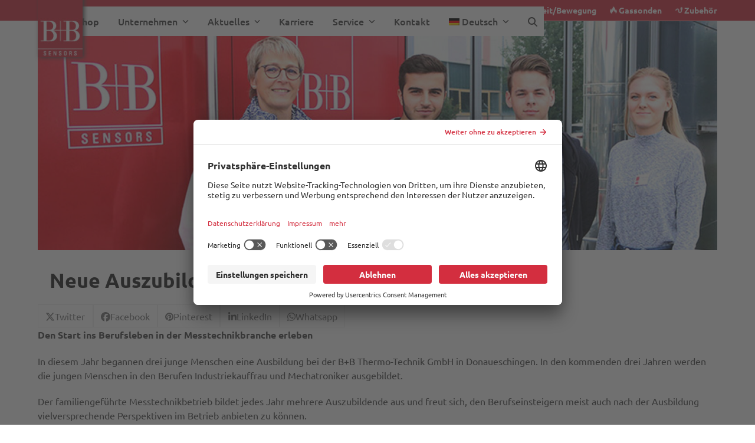

--- FILE ---
content_type: text/html; charset=UTF-8
request_url: https://www.bb-sensors.com/neue-auszubildende/
body_size: 24764
content:
<!DOCTYPE html>
<html lang="de-DE" class="wpex-classic-style">
<head>
<meta charset="UTF-8">
<link rel="profile" href="http://gmpg.org/xfn/11">
<meta name='robots' content='index, follow, max-image-preview:large, max-snippet:-1, max-video-preview:-1' />
<link rel="alternate" hreflang="de-de" href="https://www.bb-sensors.com/neue-auszubildende/" />
<link rel="alternate" hreflang="en-us" href="https://www.bb-sensors.com/en/new-trainees/" />
<link rel="alternate" hreflang="zh-cn" href="https://www.bb-sensors.com/zh-hans/new-trainees/" />
<link rel="alternate" hreflang="x-default" href="https://www.bb-sensors.com/neue-auszubildende/" />
<meta name="viewport" content="width=device-width, initial-scale=1">

	<!-- This site is optimized with the Yoast SEO plugin v26.6 - https://yoast.com/wordpress/plugins/seo/ -->
	<title>Neue Auszubildende - B+B Thermo-Technik</title>
	<meta name="description" content="Ausbildung bei B+B: Auch in unserem Hause sind die unterschiedlichsten Ausbildungsoptionen möglich. Sehen Sie sich gerne um!" />
	<link rel="canonical" href="https://www.bb-sensors.com/neue-auszubildende/" />
	<meta name="twitter:label1" content="Verfasst von" />
	<meta name="twitter:data1" content="Minella Vosseler" />
	<meta name="twitter:label2" content="Geschätzte Lesezeit" />
	<meta name="twitter:data2" content="3 Minuten" />
	<script type="application/ld+json" class="yoast-schema-graph">{"@context":"https://schema.org","@graph":[{"@type":"Article","@id":"https://www.bb-sensors.com/neue-auszubildende/#article","isPartOf":{"@id":"https://www.bb-sensors.com/neue-auszubildende/"},"author":{"name":"Minella Vosseler","@id":"https://www.bb-sensors.com/#/schema/person/90b91503c0585a60c1596226d390e4bc"},"headline":"Neue Auszubildende","datePublished":"2023-03-27T06:25:06+00:00","dateModified":"2023-10-23T07:38:36+00:00","mainEntityOfPage":{"@id":"https://www.bb-sensors.com/neue-auszubildende/"},"wordCount":892,"publisher":{"@id":"https://www.bb-sensors.com/#organization"},"image":{"@id":"https://www.bb-sensors.com/neue-auszubildende/#primaryimage"},"thumbnailUrl":"https://www.bb-sensors.com/wp-content/uploads/2023/03/BB_Thermo-Technik_News_Neue_Azubis.jpg","articleSection":["News"],"inLanguage":"de"},{"@type":"WebPage","@id":"https://www.bb-sensors.com/neue-auszubildende/","url":"https://www.bb-sensors.com/neue-auszubildende/","name":"Neue Auszubildende - B+B Thermo-Technik","isPartOf":{"@id":"https://www.bb-sensors.com/#website"},"primaryImageOfPage":{"@id":"https://www.bb-sensors.com/neue-auszubildende/#primaryimage"},"image":{"@id":"https://www.bb-sensors.com/neue-auszubildende/#primaryimage"},"thumbnailUrl":"https://www.bb-sensors.com/wp-content/uploads/2023/03/BB_Thermo-Technik_News_Neue_Azubis.jpg","datePublished":"2023-03-27T06:25:06+00:00","dateModified":"2023-10-23T07:38:36+00:00","description":"Ausbildung bei B+B: Auch in unserem Hause sind die unterschiedlichsten Ausbildungsoptionen möglich. Sehen Sie sich gerne um!","breadcrumb":{"@id":"https://www.bb-sensors.com/neue-auszubildende/#breadcrumb"},"inLanguage":"de","potentialAction":[{"@type":"ReadAction","target":["https://www.bb-sensors.com/neue-auszubildende/"]}]},{"@type":"ImageObject","inLanguage":"de","@id":"https://www.bb-sensors.com/neue-auszubildende/#primaryimage","url":"https://www.bb-sensors.com/wp-content/uploads/2023/03/BB_Thermo-Technik_News_Neue_Azubis.jpg","contentUrl":"https://www.bb-sensors.com/wp-content/uploads/2023/03/BB_Thermo-Technik_News_Neue_Azubis.jpg","width":1920,"height":647,"caption":"B+B Thermo-Technik Messtechnik & Sensorik | Measurement technology & sensors | Neue Azubis"},{"@type":"BreadcrumbList","@id":"https://www.bb-sensors.com/neue-auszubildende/#breadcrumb","itemListElement":[{"@type":"ListItem","position":1,"name":"Home","item":"https://www.bb-sensors.com/"},{"@type":"ListItem","position":2,"name":"Neue Auszubildende","item":"https://www.bb-sensors.com/neue-auszubildende/"},{"@type":"ListItem","position":3,"name":"Blogbeitrag","item":"https://www.bb-sensors.com/blogbeitrag/"},{"@type":"ListItem","position":4,"name":"Neue Auszubildende"}]},{"@type":"WebSite","@id":"https://www.bb-sensors.com/#website","url":"https://www.bb-sensors.com/","name":"B+B Thermo-Technik Donaueschingen","description":"Sensorik und Messtechnik","publisher":{"@id":"https://www.bb-sensors.com/#organization"},"potentialAction":[{"@type":"SearchAction","target":{"@type":"EntryPoint","urlTemplate":"https://www.bb-sensors.com/?s={search_term_string}"},"query-input":{"@type":"PropertyValueSpecification","valueRequired":true,"valueName":"search_term_string"}}],"inLanguage":"de"},{"@type":"Organization","@id":"https://www.bb-sensors.com/#organization","name":"B+B Thermo-Technik GmbH","url":"https://www.bb-sensors.com/","logo":{"@type":"ImageObject","inLanguage":"de","@id":"https://www.bb-sensors.com/#/schema/logo/image/","url":"https://www.bb-sensors.com/wp-content/uploads/2014/12/logo_bb.png","contentUrl":"https://www.bb-sensors.com/wp-content/uploads/2014/12/logo_bb.png","width":680,"height":453,"caption":"B+B Thermo-Technik GmbH"},"image":{"@id":"https://www.bb-sensors.com/#/schema/logo/image/"},"sameAs":["https://www.facebook.com/bbsensors/","https://x.com/bb_sensors"]},{"@type":"Person","@id":"https://www.bb-sensors.com/#/schema/person/90b91503c0585a60c1596226d390e4bc","name":"Minella Vosseler"}]}</script>
	<!-- / Yoast SEO plugin. -->


<link rel="alternate" type="application/rss+xml" title="B+B Thermo-Technik Donaueschingen &raquo; Feed" href="https://www.bb-sensors.com/feed/" />
<link rel="alternate" type="application/rss+xml" title="B+B Thermo-Technik Donaueschingen &raquo; Kommentar-Feed" href="https://www.bb-sensors.com/comments/feed/" />
<link rel="alternate" title="oEmbed (JSON)" type="application/json+oembed" href="https://www.bb-sensors.com/wp-json/oembed/1.0/embed?url=https%3A%2F%2Fwww.bb-sensors.com%2Fneue-auszubildende%2F" />
<link rel="alternate" title="oEmbed (XML)" type="text/xml+oembed" href="https://www.bb-sensors.com/wp-json/oembed/1.0/embed?url=https%3A%2F%2Fwww.bb-sensors.com%2Fneue-auszubildende%2F&#038;format=xml" />
<link rel="preload" href="https://www.bb-sensors.com/wp-content/uploads/2022/10/ubuntu-v20-latin-300.woff2" type="font/woff2" as="font" crossorigin>
<link rel="preload" href="https://www.bb-sensors.com/wp-content/uploads/2022/10/ubuntu-v20-latin-500.woff2" type="font/woff2" as="font" crossorigin>
<link rel="preload" href="https://www.bb-sensors.com/wp-content/uploads/2022/10/ubuntu-v20-latin-700.woff2" type="font/woff2" as="font" crossorigin>
<style id='wp-img-auto-sizes-contain-inline-css'>
img:is([sizes=auto i],[sizes^="auto," i]){contain-intrinsic-size:3000px 1500px}
/*# sourceURL=wp-img-auto-sizes-contain-inline-css */
</style>
<link rel='stylesheet' id='js_composer_front-css' href='https://www.bb-sensors.com/wp-content/plugins/js_composer/assets/css/js_composer.min.css?ver=8.7.2' media='all' />
<style id='wpex-fm-13269-inline-css'>
@font-face {font-family:'ubuntu';src:url('https://www.bb-sensors.com/wp-content/uploads/2022/10/ubuntu-v20-latin-300.woff2') format('woff2'), url('https://www.bb-sensors.com/wp-content/uploads/2022/10/ubuntu-v20-latin-300.woff') format('woff');font-weight:300;font-style:normal;font-display:swap;}@font-face {font-family:'ubuntu';src:url('https://www.bb-sensors.com/wp-content/uploads/2022/10/ubuntu-v20-latin-500.woff2') format('woff2'), url('https://www.bb-sensors.com/wp-content/uploads/2022/10/ubuntu-v20-latin-500.woff') format('woff');font-weight:500;font-style:normal;font-display:swap;}@font-face {font-family:'ubuntu';src:url('https://www.bb-sensors.com/wp-content/uploads/2022/10/ubuntu-v20-latin-700.woff2') format('woff2'), url('https://www.bb-sensors.com/wp-content/uploads/2022/10/ubuntu-v20-latin-700.woff') format('woff');font-weight:700;font-style:normal;font-display:swap;}@font-face {font-family:'ubuntu';src:url('https://www.bb-sensors.com/wp-content/uploads/2022/10/ubuntu-v20-latin-regular.woff2') format('woff2'), url('https://www.bb-sensors.com/wp-content/uploads/2022/10/ubuntu-v20-latin-regular.woff') format('woff');font-weight:400;font-style:normal;font-display:swap;}
/*# sourceURL=wpex-fm-13269-inline-css */
</style>
<link rel='stylesheet' id='wp-block-library-css' href='https://www.bb-sensors.com/wp-includes/css/dist/block-library/style.min.css?ver=6.9' media='all' />
<style id='global-styles-inline-css'>
:root{--wp--preset--aspect-ratio--square: 1;--wp--preset--aspect-ratio--4-3: 4/3;--wp--preset--aspect-ratio--3-4: 3/4;--wp--preset--aspect-ratio--3-2: 3/2;--wp--preset--aspect-ratio--2-3: 2/3;--wp--preset--aspect-ratio--16-9: 16/9;--wp--preset--aspect-ratio--9-16: 9/16;--wp--preset--color--black: #000000;--wp--preset--color--cyan-bluish-gray: #abb8c3;--wp--preset--color--white: #ffffff;--wp--preset--color--pale-pink: #f78da7;--wp--preset--color--vivid-red: #cf2e2e;--wp--preset--color--luminous-vivid-orange: #ff6900;--wp--preset--color--luminous-vivid-amber: #fcb900;--wp--preset--color--light-green-cyan: #7bdcb5;--wp--preset--color--vivid-green-cyan: #00d084;--wp--preset--color--pale-cyan-blue: #8ed1fc;--wp--preset--color--vivid-cyan-blue: #0693e3;--wp--preset--color--vivid-purple: #9b51e0;--wp--preset--color--accent: var(--wpex-accent);--wp--preset--color--on-accent: var(--wpex-on-accent);--wp--preset--color--accent-alt: var(--wpex-accent-alt);--wp--preset--color--on-accent-alt: var(--wpex-on-accent-alt);--wp--preset--gradient--vivid-cyan-blue-to-vivid-purple: linear-gradient(135deg,rgb(6,147,227) 0%,rgb(155,81,224) 100%);--wp--preset--gradient--light-green-cyan-to-vivid-green-cyan: linear-gradient(135deg,rgb(122,220,180) 0%,rgb(0,208,130) 100%);--wp--preset--gradient--luminous-vivid-amber-to-luminous-vivid-orange: linear-gradient(135deg,rgb(252,185,0) 0%,rgb(255,105,0) 100%);--wp--preset--gradient--luminous-vivid-orange-to-vivid-red: linear-gradient(135deg,rgb(255,105,0) 0%,rgb(207,46,46) 100%);--wp--preset--gradient--very-light-gray-to-cyan-bluish-gray: linear-gradient(135deg,rgb(238,238,238) 0%,rgb(169,184,195) 100%);--wp--preset--gradient--cool-to-warm-spectrum: linear-gradient(135deg,rgb(74,234,220) 0%,rgb(151,120,209) 20%,rgb(207,42,186) 40%,rgb(238,44,130) 60%,rgb(251,105,98) 80%,rgb(254,248,76) 100%);--wp--preset--gradient--blush-light-purple: linear-gradient(135deg,rgb(255,206,236) 0%,rgb(152,150,240) 100%);--wp--preset--gradient--blush-bordeaux: linear-gradient(135deg,rgb(254,205,165) 0%,rgb(254,45,45) 50%,rgb(107,0,62) 100%);--wp--preset--gradient--luminous-dusk: linear-gradient(135deg,rgb(255,203,112) 0%,rgb(199,81,192) 50%,rgb(65,88,208) 100%);--wp--preset--gradient--pale-ocean: linear-gradient(135deg,rgb(255,245,203) 0%,rgb(182,227,212) 50%,rgb(51,167,181) 100%);--wp--preset--gradient--electric-grass: linear-gradient(135deg,rgb(202,248,128) 0%,rgb(113,206,126) 100%);--wp--preset--gradient--midnight: linear-gradient(135deg,rgb(2,3,129) 0%,rgb(40,116,252) 100%);--wp--preset--font-size--small: 13px;--wp--preset--font-size--medium: 20px;--wp--preset--font-size--large: 36px;--wp--preset--font-size--x-large: 42px;--wp--preset--font-family--system-sans-serif: -apple-system, BlinkMacSystemFont, 'Segoe UI', Roboto, Oxygen-Sans, Ubuntu, Cantarell, 'Helvetica Neue', sans-serif;--wp--preset--font-family--system-serif: Iowan Old Style, Apple Garamond, Baskerville, Times New Roman, Droid Serif, Times, Source Serif Pro, serif, Apple Color Emoji, Segoe UI Emoji, Segoe UI Symbol;--wp--preset--spacing--20: 0.44rem;--wp--preset--spacing--30: 0.67rem;--wp--preset--spacing--40: 1rem;--wp--preset--spacing--50: 1.5rem;--wp--preset--spacing--60: 2.25rem;--wp--preset--spacing--70: 3.38rem;--wp--preset--spacing--80: 5.06rem;--wp--preset--shadow--natural: 6px 6px 9px rgba(0, 0, 0, 0.2);--wp--preset--shadow--deep: 12px 12px 50px rgba(0, 0, 0, 0.4);--wp--preset--shadow--sharp: 6px 6px 0px rgba(0, 0, 0, 0.2);--wp--preset--shadow--outlined: 6px 6px 0px -3px rgb(255, 255, 255), 6px 6px rgb(0, 0, 0);--wp--preset--shadow--crisp: 6px 6px 0px rgb(0, 0, 0);}:root { --wp--style--global--content-size: 840px;--wp--style--global--wide-size: 1200px; }:where(body) { margin: 0; }.wp-site-blocks > .alignleft { float: left; margin-right: 2em; }.wp-site-blocks > .alignright { float: right; margin-left: 2em; }.wp-site-blocks > .aligncenter { justify-content: center; margin-left: auto; margin-right: auto; }:where(.wp-site-blocks) > * { margin-block-start: 24px; margin-block-end: 0; }:where(.wp-site-blocks) > :first-child { margin-block-start: 0; }:where(.wp-site-blocks) > :last-child { margin-block-end: 0; }:root { --wp--style--block-gap: 24px; }:root :where(.is-layout-flow) > :first-child{margin-block-start: 0;}:root :where(.is-layout-flow) > :last-child{margin-block-end: 0;}:root :where(.is-layout-flow) > *{margin-block-start: 24px;margin-block-end: 0;}:root :where(.is-layout-constrained) > :first-child{margin-block-start: 0;}:root :where(.is-layout-constrained) > :last-child{margin-block-end: 0;}:root :where(.is-layout-constrained) > *{margin-block-start: 24px;margin-block-end: 0;}:root :where(.is-layout-flex){gap: 24px;}:root :where(.is-layout-grid){gap: 24px;}.is-layout-flow > .alignleft{float: left;margin-inline-start: 0;margin-inline-end: 2em;}.is-layout-flow > .alignright{float: right;margin-inline-start: 2em;margin-inline-end: 0;}.is-layout-flow > .aligncenter{margin-left: auto !important;margin-right: auto !important;}.is-layout-constrained > .alignleft{float: left;margin-inline-start: 0;margin-inline-end: 2em;}.is-layout-constrained > .alignright{float: right;margin-inline-start: 2em;margin-inline-end: 0;}.is-layout-constrained > .aligncenter{margin-left: auto !important;margin-right: auto !important;}.is-layout-constrained > :where(:not(.alignleft):not(.alignright):not(.alignfull)){max-width: var(--wp--style--global--content-size);margin-left: auto !important;margin-right: auto !important;}.is-layout-constrained > .alignwide{max-width: var(--wp--style--global--wide-size);}body .is-layout-flex{display: flex;}.is-layout-flex{flex-wrap: wrap;align-items: center;}.is-layout-flex > :is(*, div){margin: 0;}body .is-layout-grid{display: grid;}.is-layout-grid > :is(*, div){margin: 0;}body{padding-top: 0px;padding-right: 0px;padding-bottom: 0px;padding-left: 0px;}a:where(:not(.wp-element-button)){text-decoration: underline;}:root :where(.wp-element-button, .wp-block-button__link){background-color: #32373c;border-width: 0;color: #fff;font-family: inherit;font-size: inherit;font-style: inherit;font-weight: inherit;letter-spacing: inherit;line-height: inherit;padding-top: calc(0.667em + 2px);padding-right: calc(1.333em + 2px);padding-bottom: calc(0.667em + 2px);padding-left: calc(1.333em + 2px);text-decoration: none;text-transform: inherit;}.has-black-color{color: var(--wp--preset--color--black) !important;}.has-cyan-bluish-gray-color{color: var(--wp--preset--color--cyan-bluish-gray) !important;}.has-white-color{color: var(--wp--preset--color--white) !important;}.has-pale-pink-color{color: var(--wp--preset--color--pale-pink) !important;}.has-vivid-red-color{color: var(--wp--preset--color--vivid-red) !important;}.has-luminous-vivid-orange-color{color: var(--wp--preset--color--luminous-vivid-orange) !important;}.has-luminous-vivid-amber-color{color: var(--wp--preset--color--luminous-vivid-amber) !important;}.has-light-green-cyan-color{color: var(--wp--preset--color--light-green-cyan) !important;}.has-vivid-green-cyan-color{color: var(--wp--preset--color--vivid-green-cyan) !important;}.has-pale-cyan-blue-color{color: var(--wp--preset--color--pale-cyan-blue) !important;}.has-vivid-cyan-blue-color{color: var(--wp--preset--color--vivid-cyan-blue) !important;}.has-vivid-purple-color{color: var(--wp--preset--color--vivid-purple) !important;}.has-accent-color{color: var(--wp--preset--color--accent) !important;}.has-on-accent-color{color: var(--wp--preset--color--on-accent) !important;}.has-accent-alt-color{color: var(--wp--preset--color--accent-alt) !important;}.has-on-accent-alt-color{color: var(--wp--preset--color--on-accent-alt) !important;}.has-black-background-color{background-color: var(--wp--preset--color--black) !important;}.has-cyan-bluish-gray-background-color{background-color: var(--wp--preset--color--cyan-bluish-gray) !important;}.has-white-background-color{background-color: var(--wp--preset--color--white) !important;}.has-pale-pink-background-color{background-color: var(--wp--preset--color--pale-pink) !important;}.has-vivid-red-background-color{background-color: var(--wp--preset--color--vivid-red) !important;}.has-luminous-vivid-orange-background-color{background-color: var(--wp--preset--color--luminous-vivid-orange) !important;}.has-luminous-vivid-amber-background-color{background-color: var(--wp--preset--color--luminous-vivid-amber) !important;}.has-light-green-cyan-background-color{background-color: var(--wp--preset--color--light-green-cyan) !important;}.has-vivid-green-cyan-background-color{background-color: var(--wp--preset--color--vivid-green-cyan) !important;}.has-pale-cyan-blue-background-color{background-color: var(--wp--preset--color--pale-cyan-blue) !important;}.has-vivid-cyan-blue-background-color{background-color: var(--wp--preset--color--vivid-cyan-blue) !important;}.has-vivid-purple-background-color{background-color: var(--wp--preset--color--vivid-purple) !important;}.has-accent-background-color{background-color: var(--wp--preset--color--accent) !important;}.has-on-accent-background-color{background-color: var(--wp--preset--color--on-accent) !important;}.has-accent-alt-background-color{background-color: var(--wp--preset--color--accent-alt) !important;}.has-on-accent-alt-background-color{background-color: var(--wp--preset--color--on-accent-alt) !important;}.has-black-border-color{border-color: var(--wp--preset--color--black) !important;}.has-cyan-bluish-gray-border-color{border-color: var(--wp--preset--color--cyan-bluish-gray) !important;}.has-white-border-color{border-color: var(--wp--preset--color--white) !important;}.has-pale-pink-border-color{border-color: var(--wp--preset--color--pale-pink) !important;}.has-vivid-red-border-color{border-color: var(--wp--preset--color--vivid-red) !important;}.has-luminous-vivid-orange-border-color{border-color: var(--wp--preset--color--luminous-vivid-orange) !important;}.has-luminous-vivid-amber-border-color{border-color: var(--wp--preset--color--luminous-vivid-amber) !important;}.has-light-green-cyan-border-color{border-color: var(--wp--preset--color--light-green-cyan) !important;}.has-vivid-green-cyan-border-color{border-color: var(--wp--preset--color--vivid-green-cyan) !important;}.has-pale-cyan-blue-border-color{border-color: var(--wp--preset--color--pale-cyan-blue) !important;}.has-vivid-cyan-blue-border-color{border-color: var(--wp--preset--color--vivid-cyan-blue) !important;}.has-vivid-purple-border-color{border-color: var(--wp--preset--color--vivid-purple) !important;}.has-accent-border-color{border-color: var(--wp--preset--color--accent) !important;}.has-on-accent-border-color{border-color: var(--wp--preset--color--on-accent) !important;}.has-accent-alt-border-color{border-color: var(--wp--preset--color--accent-alt) !important;}.has-on-accent-alt-border-color{border-color: var(--wp--preset--color--on-accent-alt) !important;}.has-vivid-cyan-blue-to-vivid-purple-gradient-background{background: var(--wp--preset--gradient--vivid-cyan-blue-to-vivid-purple) !important;}.has-light-green-cyan-to-vivid-green-cyan-gradient-background{background: var(--wp--preset--gradient--light-green-cyan-to-vivid-green-cyan) !important;}.has-luminous-vivid-amber-to-luminous-vivid-orange-gradient-background{background: var(--wp--preset--gradient--luminous-vivid-amber-to-luminous-vivid-orange) !important;}.has-luminous-vivid-orange-to-vivid-red-gradient-background{background: var(--wp--preset--gradient--luminous-vivid-orange-to-vivid-red) !important;}.has-very-light-gray-to-cyan-bluish-gray-gradient-background{background: var(--wp--preset--gradient--very-light-gray-to-cyan-bluish-gray) !important;}.has-cool-to-warm-spectrum-gradient-background{background: var(--wp--preset--gradient--cool-to-warm-spectrum) !important;}.has-blush-light-purple-gradient-background{background: var(--wp--preset--gradient--blush-light-purple) !important;}.has-blush-bordeaux-gradient-background{background: var(--wp--preset--gradient--blush-bordeaux) !important;}.has-luminous-dusk-gradient-background{background: var(--wp--preset--gradient--luminous-dusk) !important;}.has-pale-ocean-gradient-background{background: var(--wp--preset--gradient--pale-ocean) !important;}.has-electric-grass-gradient-background{background: var(--wp--preset--gradient--electric-grass) !important;}.has-midnight-gradient-background{background: var(--wp--preset--gradient--midnight) !important;}.has-small-font-size{font-size: var(--wp--preset--font-size--small) !important;}.has-medium-font-size{font-size: var(--wp--preset--font-size--medium) !important;}.has-large-font-size{font-size: var(--wp--preset--font-size--large) !important;}.has-x-large-font-size{font-size: var(--wp--preset--font-size--x-large) !important;}.has-system-sans-serif-font-family{font-family: var(--wp--preset--font-family--system-sans-serif) !important;}.has-system-serif-font-family{font-family: var(--wp--preset--font-family--system-serif) !important;}
/*# sourceURL=global-styles-inline-css */
</style>

<link rel='stylesheet' id='contact-form-7-css' href='https://www.bb-sensors.com/wp-content/plugins/contact-form-7/includes/css/styles.css?ver=6.1.4' media='all' />
<link rel='stylesheet' id='page-list-style-css' href='https://www.bb-sensors.com/wp-content/plugins/page-list/css/page-list.css?ver=5.9' media='all' />
<link rel='stylesheet' id='wpml-legacy-dropdown-0-css' href='https://www.bb-sensors.com/wp-content/plugins/sitepress-multilingual-cms/templates/language-switchers/legacy-dropdown/style.min.css?ver=1' media='all' />
<style id='wpml-legacy-dropdown-0-inline-css'>
.wpml-ls-statics-shortcode_actions, .wpml-ls-statics-shortcode_actions .wpml-ls-sub-menu, .wpml-ls-statics-shortcode_actions a {border-color:#cdcdcd;}.wpml-ls-statics-shortcode_actions a, .wpml-ls-statics-shortcode_actions .wpml-ls-sub-menu a, .wpml-ls-statics-shortcode_actions .wpml-ls-sub-menu a:link, .wpml-ls-statics-shortcode_actions li:not(.wpml-ls-current-language) .wpml-ls-link, .wpml-ls-statics-shortcode_actions li:not(.wpml-ls-current-language) .wpml-ls-link:link {color:#444444;background-color:#ffffff;}.wpml-ls-statics-shortcode_actions .wpml-ls-sub-menu a:hover,.wpml-ls-statics-shortcode_actions .wpml-ls-sub-menu a:focus, .wpml-ls-statics-shortcode_actions .wpml-ls-sub-menu a:link:hover, .wpml-ls-statics-shortcode_actions .wpml-ls-sub-menu a:link:focus {color:#000000;background-color:#eeeeee;}.wpml-ls-statics-shortcode_actions .wpml-ls-current-language > a {color:#444444;background-color:#ffffff;}.wpml-ls-statics-shortcode_actions .wpml-ls-current-language:hover>a, .wpml-ls-statics-shortcode_actions .wpml-ls-current-language>a:focus {color:#000000;background-color:#eeeeee;}
/*# sourceURL=wpml-legacy-dropdown-0-inline-css */
</style>
<link rel='stylesheet' id='wpml-menu-item-0-css' href='https://www.bb-sensors.com/wp-content/plugins/sitepress-multilingual-cms/templates/language-switchers/menu-item/style.min.css?ver=1' media='all' />
<link rel='stylesheet' id='parent-style-css' href='https://www.bb-sensors.com/wp-content/themes/Total/style.css?ver=6.5' media='all' />
<link rel='stylesheet' id='wpex-google-font-ubuntu-css' data-borlabs-font-blocker-href='https://fonts.googleapis.com/css2?family=Ubuntu:ital,wght@0,100;0,200;0,300;0,400;0,500;0,600;0,700;0,800;0,900;1,100;1,200;1,300;1,400;1,500;1,600;1,700;1,800;1,900&#038;display=swap&#038;subset=latin' media='all' />
<link rel='stylesheet' id='wpex-style-css' href='https://www.bb-sensors.com/wp-content/themes/Total-Child/style.css?ver=6.5' media='all' />
<link rel='stylesheet' id='wpex-mobile-menu-breakpoint-max-css' href='https://www.bb-sensors.com/wp-content/themes/Total/assets/css/frontend/breakpoints/max.min.css?ver=6.5' media='only screen and (max-width:1080px)' />
<link rel='stylesheet' id='wpex-mobile-menu-breakpoint-min-css' href='https://www.bb-sensors.com/wp-content/themes/Total/assets/css/frontend/breakpoints/min.min.css?ver=6.5' media='only screen and (min-width:1081px)' />
<link rel='stylesheet' id='vcex-shortcodes-css' href='https://www.bb-sensors.com/wp-content/themes/Total/assets/css/frontend/vcex-shortcodes.min.css?ver=6.5' media='all' />
<link rel='stylesheet' id='wpex-wpbakery-css' href='https://www.bb-sensors.com/wp-content/themes/Total/assets/css/frontend/wpbakery.min.css?ver=6.5' media='all' />
<script src="https://www.bb-sensors.com/wp-includes/js/jquery/jquery.min.js?ver=3.7.1" id="jquery-core-js"></script>
<script src="https://www.bb-sensors.com/wp-includes/js/jquery/jquery-migrate.min.js?ver=3.4.1" id="jquery-migrate-js"></script>
<script src="//www.bb-sensors.com/wp-content/plugins/revslider/sr6/assets/js/rbtools.min.js?ver=6.7.40" id="tp-tools-js"></script>
<script src="//www.bb-sensors.com/wp-content/plugins/revslider/sr6/assets/js/rs6.min.js?ver=6.7.40" id="revmin-js"></script>
<script src="https://www.bb-sensors.com/wp-content/plugins/sitepress-multilingual-cms/templates/language-switchers/legacy-dropdown/script.min.js?ver=1" id="wpml-legacy-dropdown-0-js"></script>
<script id="wpex-core-js-extra">
var wpex_theme_params = {"selectArrowIcon":"\u003Cspan class=\"wpex-select-arrow__icon wpex-icon--sm wpex-flex wpex-icon\" aria-hidden=\"true\"\u003E\u003Csvg viewBox=\"0 0 24 24\" xmlns=\"http://www.w3.org/2000/svg\"\u003E\u003Crect fill=\"none\" height=\"24\" width=\"24\"/\u003E\u003Cg transform=\"matrix(0, -1, 1, 0, -0.115, 23.885)\"\u003E\u003Cpolygon points=\"17.77,3.77 16,2 6,12 16,22 17.77,20.23 9.54,12\"/\u003E\u003C/g\u003E\u003C/svg\u003E\u003C/span\u003E","customSelects":".widget_categories form,.widget_archive select,.vcex-form-shortcode select","scrollToHash":"1","localScrollFindLinks":"1","localScrollHighlight":"1","localScrollUpdateHash":"1","scrollToHashTimeout":"500","localScrollTargets":"li.local-scroll a, a.local-scroll, .local-scroll-link, .local-scroll-link \u003E a,.sidr-class-local-scroll-link,li.sidr-class-local-scroll \u003E span \u003E a,li.sidr-class-local-scroll \u003E a","scrollToBehavior":"smooth"};
//# sourceURL=wpex-core-js-extra
</script>
<script src="https://www.bb-sensors.com/wp-content/themes/Total/assets/js/frontend/core.min.js?ver=6.5" id="wpex-core-js" defer data-wp-strategy="defer"></script>
<script id="wpex-inline-js-after">
!function(){const e=document.querySelector("html"),t=()=>{const t=window.innerWidth-document.documentElement.clientWidth;t&&e.style.setProperty("--wpex-scrollbar-width",`${t}px`)};t(),window.addEventListener("resize",(()=>{t()}))}();
//# sourceURL=wpex-inline-js-after
</script>
<script src="https://www.bb-sensors.com/wp-content/themes/Total/assets/js/frontend/search/drop-down.min.js?ver=6.5" id="wpex-search-drop_down-js" defer data-wp-strategy="defer"></script>
<script id="wpex-sticky-topbar-js-extra">
var wpex_sticky_topbar_params = {"breakpoint":"0"};
//# sourceURL=wpex-sticky-topbar-js-extra
</script>
<script src="https://www.bb-sensors.com/wp-content/themes/Total/assets/js/frontend/sticky/topbar.min.js?ver=6.5" id="wpex-sticky-topbar-js" defer data-wp-strategy="defer"></script>
<script id="wpex-sticky-header-js-extra">
var wpex_sticky_header_params = {"breakpoint":"1081","mobileSupport":"1"};
//# sourceURL=wpex-sticky-header-js-extra
</script>
<script src="https://www.bb-sensors.com/wp-content/themes/Total/assets/js/frontend/sticky/header.min.js?ver=6.5" id="wpex-sticky-header-js" defer data-wp-strategy="defer"></script>
<script id="wpex-mobile-menu-sidr-js-extra">
var wpex_mobile_menu_sidr_params = {"breakpoint":"1080","i18n":{"openSubmenu":"Open submenu of %s","closeSubmenu":"Close submenu of %s"},"openSubmenuIcon":"\u003Cspan class=\"wpex-open-submenu__icon wpex-transition-transform wpex-duration-300 wpex-icon\" aria-hidden=\"true\"\u003E\u003Csvg xmlns=\"http://www.w3.org/2000/svg\" viewBox=\"0 0 448 512\"\u003E\u003Cpath d=\"M201.4 342.6c12.5 12.5 32.8 12.5 45.3 0l160-160c12.5-12.5 12.5-32.8 0-45.3s-32.8-12.5-45.3 0L224 274.7 86.6 137.4c-12.5-12.5-32.8-12.5-45.3 0s-12.5 32.8 0 45.3l160 160z\"/\u003E\u003C/svg\u003E\u003C/span\u003E","source":"#mobile-menu-alternative, #mobile-menu-search","side":"left","dark_surface":"1","displace":"","aria_label":"Mobile menu","aria_label_close":"Close mobile menu","class":["wpex-mobile-menu"],"speed":"300"};
//# sourceURL=wpex-mobile-menu-sidr-js-extra
</script>
<script src="https://www.bb-sensors.com/wp-content/themes/Total/assets/js/frontend/mobile-menu/sidr.min.js?ver=6.5" id="wpex-mobile-menu-sidr-js" defer data-wp-strategy="defer"></script>
<script src="https://www.bb-sensors.com/wp-content/themes/Total-Child/includes/js/script.js?ver=6.9" id="DEIN-SCRIPT-NAME-js"></script>
<script></script><link rel="https://api.w.org/" href="https://www.bb-sensors.com/wp-json/" /><link rel="alternate" title="JSON" type="application/json" href="https://www.bb-sensors.com/wp-json/wp/v2/posts/17273" /><link rel="EditURI" type="application/rsd+xml" title="RSD" href="https://www.bb-sensors.com/xmlrpc.php?rsd" />
<meta name="generator" content="WordPress 6.9" />
<link rel='shortlink' href='https://www.bb-sensors.com/?p=17273' />
<meta name="generator" content="WPML ver:4.8.6 stt:61,1,3;" />
<link rel="icon" href="https://www.bb-sensors.com/wp-content/uploads/2014/10/bb-sensors-logo-32x32.jpg" sizes="32x32"><link rel="shortcut icon" href="https://www.bb-sensors.com/wp-content/uploads/2014/10/bb-sensors-logo-32x32.jpg"><link rel="apple-touch-icon" href="https://www.bb-sensors.com/wp-content/uploads/2014/10/bb-sensors-logo-57x57.jpg" sizes="57x57" ><link rel="apple-touch-icon" href="https://www.bb-sensors.com/wp-content/uploads/2014/10/bb-sensors-logo-76x76.jpg" sizes="76x76" ><link rel="apple-touch-icon" href="https://www.bb-sensors.com/wp-content/uploads/2014/10/bb-sensors-logo-120x120.jpg" sizes="120x120"><link rel="apple-touch-icon" href="https://www.bb-sensors.com/wp-content/uploads/2014/10/bb-sensors-logo-fav.jpg" sizes="114x114"><script id="usercentrics-cmp" src="https://app.usercentrics.eu/browser-ui/latest/loader.js" data-settings-id="6SJyYK0_s" async></script>
<script type="text/javascript">
        // create dataLayer
        window.dataLayer = window.dataLayer || [];
        function gtag() {
            dataLayer.push(arguments);
        }

        // set „denied" as default for both ad and analytics storage, as well as ad_user_data and ad_personalization,
        gtag("consent", "default", {
            ad_user_data: "denied",
            ad_personalization: "denied",
            ad_storage: "denied",
            analytics_storage: "denied",
            wait_for_update: 2000 // milliseconds to wait for update
        });

        // Enable ads data redaction by default [optional]
        gtag("set", "ads_data_redaction", true);
    </script>

    <script type="text/javascript">
        // Google Tag Manager
        (function(w, d, s, l, i) {
            w[l] = w[l] || [];
            w[l].push({
                'gtm.start': new Date().getTime(),
                event: 'gtm.js'
            });
            var f = d.getElementsByTagName(s)[0],
                j = d.createElement(s),
                dl = l != 'dataLayer' ? '&l=' + l : '';
            j.async = true;
            j.src =
                'https://www.googletagmanager.com/gtm.js?id=' + i + dl;
            f.parentNode.insertBefore(j, f);
        })(window, document, 'script', 'dataLayer', 'GTM-5RDJ29');
</script><noscript><style>body:not(.content-full-screen) .wpex-vc-row-stretched[data-vc-full-width-init="false"]{visibility:visible;}</style></noscript><script>function setREVStartSize(e){
			//window.requestAnimationFrame(function() {
				window.RSIW = window.RSIW===undefined ? window.innerWidth : window.RSIW;
				window.RSIH = window.RSIH===undefined ? window.innerHeight : window.RSIH;
				try {
					var pw = document.getElementById(e.c).parentNode.offsetWidth,
						newh;
					pw = pw===0 || isNaN(pw) || (e.l=="fullwidth" || e.layout=="fullwidth") ? window.RSIW : pw;
					e.tabw = e.tabw===undefined ? 0 : parseInt(e.tabw);
					e.thumbw = e.thumbw===undefined ? 0 : parseInt(e.thumbw);
					e.tabh = e.tabh===undefined ? 0 : parseInt(e.tabh);
					e.thumbh = e.thumbh===undefined ? 0 : parseInt(e.thumbh);
					e.tabhide = e.tabhide===undefined ? 0 : parseInt(e.tabhide);
					e.thumbhide = e.thumbhide===undefined ? 0 : parseInt(e.thumbhide);
					e.mh = e.mh===undefined || e.mh=="" || e.mh==="auto" ? 0 : parseInt(e.mh,0);
					if(e.layout==="fullscreen" || e.l==="fullscreen")
						newh = Math.max(e.mh,window.RSIH);
					else{
						e.gw = Array.isArray(e.gw) ? e.gw : [e.gw];
						for (var i in e.rl) if (e.gw[i]===undefined || e.gw[i]===0) e.gw[i] = e.gw[i-1];
						e.gh = e.el===undefined || e.el==="" || (Array.isArray(e.el) && e.el.length==0)? e.gh : e.el;
						e.gh = Array.isArray(e.gh) ? e.gh : [e.gh];
						for (var i in e.rl) if (e.gh[i]===undefined || e.gh[i]===0) e.gh[i] = e.gh[i-1];
											
						var nl = new Array(e.rl.length),
							ix = 0,
							sl;
						e.tabw = e.tabhide>=pw ? 0 : e.tabw;
						e.thumbw = e.thumbhide>=pw ? 0 : e.thumbw;
						e.tabh = e.tabhide>=pw ? 0 : e.tabh;
						e.thumbh = e.thumbhide>=pw ? 0 : e.thumbh;
						for (var i in e.rl) nl[i] = e.rl[i]<window.RSIW ? 0 : e.rl[i];
						sl = nl[0];
						for (var i in nl) if (sl>nl[i] && nl[i]>0) { sl = nl[i]; ix=i;}
						var m = pw>(e.gw[ix]+e.tabw+e.thumbw) ? 1 : (pw-(e.tabw+e.thumbw)) / (e.gw[ix]);
						newh =  (e.gh[ix] * m) + (e.tabh + e.thumbh);
					}
					var el = document.getElementById(e.c);
					if (el!==null && el) el.style.height = newh+"px";
					el = document.getElementById(e.c+"_wrapper");
					if (el!==null && el) {
						el.style.height = newh+"px";
						el.style.display = "block";
					}
				} catch(e){
					console.log("Failure at Presize of Slider:" + e)
				}
			//});
		  };</script>
		<style id="wp-custom-css">
			#top-bar{text-align:right;}#top-bar-wrap a:hover{color:#575756;}.vc_tta.vc_general .vc_tta-panel-title{background-color:#f2f2f2;}.vc_tta-color-mulled-wine.vc_tta-style-flat .vc_tta-panel .vc_tta-panel-body{background-color:#f2f2f2;}#top-bar-wrap:where(.wpex-z-sticky){z-index:200;}#site-logo .logo-img{box-shadow:3px 1px 7px #575756;}#site-header{background-color:#ffffff !important;}#copyright{color:#ffffff !important;}@media (min-width:649px) and (max-width:793px){#site-logo .logo-img{max-height:103px !important;}}@media (min-width:366px) and (max-width:648px){#site-logo .logo-img{max-height:123px !important;margin-top:-20px;}}@media (min-width:253px) and (max-width:365px){#site-logo .logo-img{max-height:120px !important;margin-top:-16px;}}@media (min-width:98px) and (max-width:252px){#site-logo .logo-img{margin-top:-13px;}}#menu-hauptmenue-chinesisch{padding-right:150px !important;}#menu-hauptmenue-english{padding-right:90px !important;}.wpex-mb-40{margin-bottom:0px;}		</style>
		<style type="text/css" data-type="vc_shortcodes-custom-css">.vc_custom_1679663443332{background-color: #ffffff !important;}.vc_custom_1679391264131{background-color: #f2f2f2 !important;}.vc_custom_1679391483419{background-color: #ffffff !important;}.vc_custom_1679391294202{background-color: #ffffff !important;}.vc_custom_1691644237026{margin-bottom: 0px !important;border-bottom-width: 0px !important;padding-bottom: 0px !important;}.vc_custom_1691644225587{margin-bottom: 0px !important;border-bottom-width: 0px !important;padding-bottom: 0px !important;}</style><noscript><style> .wpb_animate_when_almost_visible { opacity: 1; }</style></noscript><style data-type="wpex-css" id="wpex-css">/*TYPOGRAPHY*/:root{--wpex-body-font-family:Ubuntu;}:root{--wpex-heading-font-family:Ubuntu;}#site-logo .site-logo-text{font-family:Ubuntu;}#top-bar-content{font-family:Ubuntu;font-weight:500;font-style:normal;}.main-navigation-ul .link-inner{font-family:Ubuntu;font-weight:500;}.main-navigation-ul .sub-menu .link-inner{font-family:Ubuntu;}body.single-post .single-post-title{font-family:Ubuntu;}.sidebar-box .widget-title{font-family:Ubuntu;}h2,.wpex-h2{font-family:Ubuntu;}h3,.wpex-h3{font-family:Ubuntu;}#footer-widgets{font-weight:500;}.footer-widget .widget-title{font-family:Ubuntu;}#copyright{font-family:Ubuntu;}#footer-bottom-menu{font-family:Ubuntu;}/*SITE BACKGROUND*/body{background-image:url(https://www.bb-sensors.com/wp-content/uploads/2014/11/bg_points.png)!important;background-repeat:repeat;}/*ADVANCED STYLING CSS*/#site-logo .logo-img{max-height:116px;width:auto;}#footer{background-image:url(https://www.bb-sensors.com/wp-content/uploads/2023/06/website_footer_muster5.jpg);}/*CUSTOMIZER STYLING*/:root{--wpex-bg-color:#ffffff;--wpex-accent:#d32e3f;--wpex-accent-alt:#d32e3f;--wpex-link-color:#666666;--wpex-hover-heading-link-color:#666666;--wpex-btn-border-radius:4px;--wpex-btn-color:#ffffff;--wpex-btn-bg:#d31f37;--wpex-hover-btn-bg:#616161;--wpex-dropmenu-colored-top-border-color:#d31f37;--wpex-vc-column-inner-margin-bottom:40px;}.site-boxed{--wpex-bg-color:#ffffff;}#site-scroll-top:hover{background-color:#d31f37;}:root,.site-boxed.wpex-responsive #wrap{--wpex-container-width:1200px;}#top-bar-wrap{background-color:#d32e3f;}.wpex-top-bar-sticky{background-color:#d32e3f;}#top-bar{color:#ffffff;--wpex-text-2:#ffffff;--wpex-text-3:#ffffff;--wpex-text-4:#ffffff;--wpex-link-color:#ffffff;--wpex-hover-link-color:#d8d8d8;padding-block-start:7px;padding-block-end:7px;}#top-bar-social a.wpex-social-btn-no-style{color:#ffffff;}#top-bar-social a.wpex-social-btn-no-style:hover{color:#616161;}#site-header{--wpex-site-header-bg-color:#ffffff;}.wpex-sticky-header-holder.is-sticky #site-header{opacity:0.95;}#site-navigation-wrap{--wpex-main-nav-gutter:10px;--wpex-main-nav-bg:#ffffff;--wpex-hover-main-nav-link-color:#d31f37;--wpex-active-main-nav-link-color:#d31f37;--wpex-dropmenu-bg:#ffffff;--wpex-dropmenu-caret-bg:#ffffff;--wpex-hover-dropmenu-link-color:#d31f37;--wpex-active-dropmenu-link-color:#d31f37;--wpex-active-hover-dropmenu-link-color:#d31f37;}#searchform-dropdown{--wpex-dropmenu-colored-top-border-color:#d31f37;}#sidebar{padding:0 0 0 0;}#footer{color:#575756;--wpex-heading-color:#575756;--wpex-text-2:#575756;--wpex-text-3:#575756;--wpex-text-4:#575756;--wpex-heading-color:#575756;--wpex-link-color:#575756;--wpex-hover-link-color:#575756;--wpex-hover-link-color:#d32e3f;}#footer-bottom{background-color:#575756;color:#ffffff;--wpex-text-2:#ffffff;--wpex-text-3:#ffffff;--wpex-text-4:#ffffff;}</style><link rel='stylesheet' id='wpex-owl-carousel-css' href='https://www.bb-sensors.com/wp-content/plugins/total-theme-core/assets/css/vendor/wpex-owl-carousel.min.css?ver=2.5' media='all' />
<link rel='stylesheet' id='vc_linecons-css' href='https://www.bb-sensors.com/wp-content/plugins/js_composer/assets/css/lib/vc-linecons/vc_linecons_icons.min.css?ver=8.7.2' media='all' />
<link rel='stylesheet' id='wpex-contact-form-7-css' href='https://www.bb-sensors.com/wp-content/themes/Total/assets/css/frontend/cf7.min.css?ver=6.5' media='all' />
<link rel='stylesheet' id='rs-plugin-settings-css' href='//www.bb-sensors.com/wp-content/plugins/revslider/sr6/assets/css/rs6.css?ver=6.7.40' media='all' />
<style id='rs-plugin-settings-inline-css'>
.tp-caption a{color:#ff7302;text-shadow:none;-webkit-transition:all 0.2s ease-out;-moz-transition:all 0.2s ease-out;-o-transition:all 0.2s ease-out;-ms-transition:all 0.2s ease-out}.tp-caption a:hover{color:#ffa902}
/*# sourceURL=rs-plugin-settings-inline-css */
</style>
</head>

<body class="wp-singular post-template-default single single-post postid-17273 single-format-standard wp-custom-logo wp-embed-responsive wp-theme-Total wp-child-theme-Total-Child wpml-language-de wpex-theme wpex-responsive full-width-main-layout has-composer wpex-live-site site-full-width content-full-width has-topbar post-in-category-news sidebar-widget-icons hasnt-overlay-header page-header-disabled has-mobile-menu wpex-mobile-toggle-menu-icon_buttons wpex-no-js wpb-js-composer js-comp-ver-8.7.2 vc_responsive">
<script type="text/javascript"> 
var fesdpid = 'S4UqDEZaLB'; 
var fesdp_BaseURL = (("https:" == document.location.protocol) ? "https://fe.sitedataprocessing.com/fewv1/" : "http://fe.sitedataprocessing.com/fewv1/");
(function () { 
var va = document.createElement('script'); va.type = 'text/javascript'; va.async = true; 
va.src = fesdp_BaseURL + 'Scripts/fewliveasync.js'; 
var sv = document.getElementsByTagName('script')[0]; sv.parentNode.insertBefore(va, sv); 
})(); 
</script>


	
<a href="#content" class="skip-to-content">Skip to content</a>

	
	<span data-ls_id="#site_top" tabindex="-1"></span>
	<div id="outer-wrap" class="wpex-overflow-clip">
		
		
		
		<div id="wrap" class="wpex-clr">

			
			<div id="top-bar-wrap" class="wpex-top-bar-sticky wpex-z-sticky wpex-surface-1 wpex-border-b wpex-border-main wpex-border-solid wpex-text-sm visible-desktop wpex-text-center wpex-print-hidden">
			<div id="top-bar" class="container wpex-relative wpex-py-15 wpex-text-center wpex-md-text-center">
	<div id="top-bar-content" class="top-bar-centered wpex-clr">
<nav class="top-bar-nav wpex-inline-block" aria-label="Utility menu"><ul id="menu-zweites-menue-bereiche" class="top-bar-menu wpex-inline-block wpex-m-0 wpex-list-none wpex-last-mr-0"><li id="menu-item-20761" class="menu-item menu-item-type-post_type menu-item-object-page menu-item-20761"><a href="https://www.bb-sensors.com/temperaturmesstechnik/"><span class="link-inner"><img src="https://www.bb-sensors.com/wp-content/uploads/2023/04/BB_Thermo-Technik_temperatur_icon.png" width="12" height="12"><b>Temperatur</b></span></a></li>
<li id="menu-item-20762" class="menu-item menu-item-type-post_type menu-item-object-page menu-item-20762"><a href="https://www.bb-sensors.com/feuchtemesstechnik/"><span class="link-inner"><img src="https://www.bb-sensors.com/wp-content/uploads/2023/04/BB_Thermo-Technik_feuchte_icon.png" width="12" height="12"><b>Feuchte</b></span></a></li>
<li id="menu-item-20764" class="menu-item menu-item-type-post_type menu-item-object-page menu-item-20764"><a href="https://www.bb-sensors.com/druckmesstechnik/"><span class="link-inner"><img src="https://www.bb-sensors.com/wp-content/uploads/2023/04/BB_Thermo-Technik_druck_icon.png" width="12" height="12"> <b>Druck</b></span></a></li>
<li id="menu-item-20765" class="menu-item menu-item-type-post_type menu-item-object-page menu-item-20765"><a href="https://www.bb-sensors.com/helligkeit-bewegung/"><span class="link-inner"><img src="https://www.bb-sensors.com/wp-content/uploads/2023/04/BB_Thermo-Technik_bewegung_helligkeit_icon.png" width="12" height="12">  <b>Helligkeit/Bewegung</b></span></a></li>
<li id="menu-item-24542" class="menu-item menu-item-type-post_type menu-item-object-page menu-item-24542"><a href="https://www.bb-sensors.com/bereich-gassonden/"><span class="link-inner"><img src="https://www.bb-sensors.com/wp-content/uploads/2025/11/gassonde_icon.png" width="12" height="12">  <b>Gassonden</b></span></a></li>
<li id="menu-item-20770" class="menu-item menu-item-type-post_type menu-item-object-page menu-item-20770"><a href="https://www.bb-sensors.com/zubehoer/"><span class="link-inner"><img src="https://www.bb-sensors.com/wp-content/uploads/2023/04/BB_Thermo-Technik_zubehoer_icon.png" width="12" height="12">  <b>Zubehör</b></span></a></li>
</ul></nav>
</div>

</div>
		</div>
	<div id="site-header-sticky-wrapper" class="wpex-sticky-header-holder not-sticky wpex-print-hidden">	<header id="site-header" class="header-one wpex-z-sticky fixed-scroll has-sticky-dropshadow custom-bg dyn-styles wpex-print-hidden wpex-relative wpex-clr">
				<div id="site-header-inner" class="header-one-inner header-padding container wpex-relative wpex-h-100 wpex-py-30 wpex-clr">
<div id="site-logo" class="site-branding header-one-logo logo-padding wpex-flex wpex-items-center wpex-float-left wpex-h-100">
	<div id="site-logo-inner" ><a id="site-logo-link" href="https://www.bb-sensors.com/" rel="home" class="main-logo"><img src="https://www.bb-sensors.com/wp-content/uploads/2023/07/bb_thermo-technik_donaueschingen_logo.jpg" alt="B+B Thermo-Technik Donaueschingen" class="logo-img wpex-h-auto wpex-max-w-100 wpex-align-middle" width="85" height="116" data-no-retina data-skip-lazy fetchpriority="high"></a></div>

</div>

<div id="site-navigation-wrap" class="navbar-style-one navbar-fixed-height navbar-allows-inner-bg navbar-fixed-line-height wpex-dropdown-top-border wpex-stretch-megamenus hide-at-mm-breakpoint wpex-clr wpex-print-hidden">
	<nav id="site-navigation" class="navigation main-navigation main-navigation-one wpex-clr" aria-label="Main menu"><ul id="menu-hauptmenue" class="main-navigation-ul dropdown-menu wpex-dropdown-menu wpex-dropdown-menu--onhover"><li id="menu-item-20847" class="menu-item menu-item-type-custom menu-item-object-custom menu-item-20847"><a target="_blank" rel="noopener" href="https://shop.bb-sensors.com/"><span class="link-inner"><b>Online-Shop</b></span></a></li>
<li id="menu-item-20849" class="menu-item menu-item-type-post_type menu-item-object-page menu-item-has-children menu-item-20849 dropdown"><a href="https://www.bb-sensors.com/unternehmen/"><span class="link-inner">Unternehmen <span class="nav-arrow top-level"><span class="nav-arrow__icon wpex-icon wpex-icon--xs" aria-hidden="true"><svg xmlns="http://www.w3.org/2000/svg" viewBox="0 0 448 512"><path d="M201.4 342.6c12.5 12.5 32.8 12.5 45.3 0l160-160c12.5-12.5 12.5-32.8 0-45.3s-32.8-12.5-45.3 0L224 274.7 86.6 137.4c-12.5-12.5-32.8-12.5-45.3 0s-12.5 32.8 0 45.3l160 160z"/></svg></span></span></span></a>
<ul class="sub-menu">
	<li id="menu-item-20850" class="menu-item menu-item-type-post_type menu-item-object-page menu-item-20850"><a href="https://www.bb-sensors.com/messbereiche/"><span class="link-inner">Messgrößen</span></a></li>
	<li id="menu-item-20887" class="menu-item menu-item-type-custom menu-item-object-custom menu-item-20887"><a href="https://www.bb-sensors.com/branchen/"><span class="link-inner">Branchen</span></a></li>
	<li id="menu-item-20888" class="menu-item menu-item-type-custom menu-item-object-custom menu-item-20888"><a href="https://www.bb-sensors.com/produktion/"><span class="link-inner">Produktion</span></a></li>
	<li id="menu-item-20853" class="menu-item menu-item-type-post_type menu-item-object-page menu-item-20853"><a href="https://www.bb-sensors.com/referenzen/"><span class="link-inner">Referenzen</span></a></li>
</ul>
</li>
<li id="menu-item-20854" class="menu-item menu-item-type-custom menu-item-object-custom menu-item-has-children menu-item-20854 dropdown"><a href="#"><span class="link-inner">Aktuelles <span class="nav-arrow top-level"><span class="nav-arrow__icon wpex-icon wpex-icon--xs" aria-hidden="true"><svg xmlns="http://www.w3.org/2000/svg" viewBox="0 0 448 512"><path d="M201.4 342.6c12.5 12.5 32.8 12.5 45.3 0l160-160c12.5-12.5 12.5-32.8 0-45.3s-32.8-12.5-45.3 0L224 274.7 86.6 137.4c-12.5-12.5-32.8-12.5-45.3 0s-12.5 32.8 0 45.3l160 160z"/></svg></span></span></span></a>
<ul class="sub-menu">
	<li id="menu-item-20855" class="menu-item menu-item-type-post_type menu-item-object-page menu-item-20855"><a href="https://www.bb-sensors.com/blog/"><span class="link-inner">Blog</span></a></li>
	<li id="menu-item-20856" class="menu-item menu-item-type-post_type menu-item-object-page menu-item-20856"><a href="https://www.bb-sensors.com/faq/"><span class="link-inner">FAQ</span></a></li>
	<li id="menu-item-20857" class="menu-item menu-item-type-post_type menu-item-object-page menu-item-20857"><a href="https://www.bb-sensors.com/lexikon/"><span class="link-inner">Lexikon</span></a></li>
	<li id="menu-item-20858" class="menu-item menu-item-type-post_type menu-item-object-page menu-item-20858"><a href="https://www.bb-sensors.com/kataloge/"><span class="link-inner">Kataloge</span></a></li>
	<li id="menu-item-20859" class="menu-item menu-item-type-post_type menu-item-object-page menu-item-20859"><a href="https://www.bb-sensors.com/videos/"><span class="link-inner">Videos</span></a></li>
</ul>
</li>
<li id="menu-item-15770" class="menu-item menu-item-type-custom menu-item-object-custom menu-item-15770"><a target="_blank" rel="noopener" href="https://career.bb-sensors.com/"><span class="link-inner">Karriere</span></a></li>
<li id="menu-item-20860" class="menu-item menu-item-type-custom menu-item-object-custom menu-item-has-children menu-item-20860 dropdown"><a href="#"><span class="link-inner">Service <span class="nav-arrow top-level"><span class="nav-arrow__icon wpex-icon wpex-icon--xs" aria-hidden="true"><svg xmlns="http://www.w3.org/2000/svg" viewBox="0 0 448 512"><path d="M201.4 342.6c12.5 12.5 32.8 12.5 45.3 0l160-160c12.5-12.5 12.5-32.8 0-45.3s-32.8-12.5-45.3 0L224 274.7 86.6 137.4c-12.5-12.5-32.8-12.5-45.3 0s-12.5 32.8 0 45.3l160 160z"/></svg></span></span></span></a>
<ul class="sub-menu">
	<li id="menu-item-13495" class="menu-item menu-item-type-custom menu-item-object-custom menu-item-13495"><a target="_blank" rel="noopener" href="http://bb-sensors.download"><span class="link-inner">Download-Center</span></a></li>
	<li id="menu-item-20861" class="menu-item menu-item-type-post_type menu-item-object-page menu-item-20861"><a href="https://www.bb-sensors.com/zertifikate/"><span class="link-inner">Zertifikate</span></a></li>
	<li id="menu-item-20862" class="menu-item menu-item-type-post_type menu-item-object-page menu-item-20862"><a href="https://www.bb-sensors.com/kalibrierservice/"><span class="link-inner">Kalibrierservice</span></a></li>
	<li id="menu-item-20863" class="menu-item menu-item-type-post_type menu-item-object-page menu-item-20863"><a href="https://www.bb-sensors.com/individuelle-anfrage/"><span class="link-inner">Individuelle Anfrage</span></a></li>
</ul>
</li>
<li id="menu-item-20864" class="menu-item menu-item-type-post_type menu-item-object-page menu-item-20864"><a href="https://www.bb-sensors.com/kontakt/"><span class="link-inner">Kontakt</span></a></li>
<li id="menu-item-wpml-ls-2-de" class="menu-item-language menu-item-language-current menu-item wpml-ls-slot-2 wpml-ls-item wpml-ls-item-de wpml-ls-current-language wpml-ls-menu-item wpml-ls-first-item menu-item-type-wpml_ls_menu_item menu-item-object-wpml_ls_menu_item menu-item-has-children menu-item-wpml-ls-2-de dropdown"><a href="https://www.bb-sensors.com/neue-auszubildende/" role="menuitem"><span class="link-inner"><img
            class="wpml-ls-flag"
            src="https://www.bb-sensors.com/wp-content/plugins/sitepress-multilingual-cms/res/flags/de.png"
            alt=""
            
            
    /><span class="wpml-ls-native" lang="de">Deutsch</span> <span class="nav-arrow top-level"><span class="nav-arrow__icon wpex-icon wpex-icon--xs" aria-hidden="true"><svg xmlns="http://www.w3.org/2000/svg" viewBox="0 0 448 512"><path d="M201.4 342.6c12.5 12.5 32.8 12.5 45.3 0l160-160c12.5-12.5 12.5-32.8 0-45.3s-32.8-12.5-45.3 0L224 274.7 86.6 137.4c-12.5-12.5-32.8-12.5-45.3 0s-12.5 32.8 0 45.3l160 160z"/></svg></span></span></span></a>
<ul class="sub-menu">
	<li id="menu-item-wpml-ls-2-en" class="menu-item-language menu-item wpml-ls-slot-2 wpml-ls-item wpml-ls-item-en wpml-ls-menu-item menu-item-type-wpml_ls_menu_item menu-item-object-wpml_ls_menu_item menu-item-wpml-ls-2-en"><a title="Zu English wechseln" href="https://www.bb-sensors.com/en/new-trainees/" aria-label="Zu English wechseln" role="menuitem"><span class="link-inner"><img
            class="wpml-ls-flag"
            src="https://www.bb-sensors.com/wp-content/plugins/sitepress-multilingual-cms/res/flags/en.png"
            alt=""
            
            
    /><span class="wpml-ls-native" lang="en">English</span></span></a></li>
	<li id="menu-item-wpml-ls-2-zh-hans" class="menu-item-language menu-item wpml-ls-slot-2 wpml-ls-item wpml-ls-item-zh-hans wpml-ls-menu-item wpml-ls-last-item menu-item-type-wpml_ls_menu_item menu-item-object-wpml_ls_menu_item menu-item-wpml-ls-2-zh-hans"><a title="Zu 简体中文 wechseln" href="https://www.bb-sensors.com/zh-hans/new-trainees/" aria-label="Zu 简体中文 wechseln" role="menuitem"><span class="link-inner"><img
            class="wpml-ls-flag"
            src="https://www.bb-sensors.com/wp-content/plugins/sitepress-multilingual-cms/res/flags/zh.png"
            alt=""
            
            
    /><span class="wpml-ls-native" lang="zh-hans">简体中文</span></span></a></li>
</ul>
</li>
<li class="search-toggle-li menu-item wpex-menu-extra no-icon-margin"><a href="#" class="site-search-toggle search-dropdown-toggle" role="button" aria-expanded="false" aria-controls="searchform-dropdown" aria-label="Search"><span class="link-inner"><span class="wpex-menu-search-text wpex-hidden">Suche</span><span class="wpex-menu-search-icon wpex-icon" aria-hidden="true"><svg xmlns="http://www.w3.org/2000/svg" viewBox="0 0 512 512"><path d="M416 208c0 45.9-14.9 88.3-40 122.7L502.6 457.4c12.5 12.5 12.5 32.8 0 45.3s-32.8 12.5-45.3 0L330.7 376c-34.4 25.2-76.8 40-122.7 40C93.1 416 0 322.9 0 208S93.1 0 208 0S416 93.1 416 208zM208 352a144 144 0 1 0 0-288 144 144 0 1 0 0 288z"/></svg></span></span></a></li></ul></nav>
</div>


<div id="mobile-menu" class="wpex-mobile-menu-toggle show-at-mm-breakpoint wpex-flex wpex-items-center wpex-absolute wpex-top-50 -wpex-translate-y-50 wpex-right-0">
	<div class="wpex-inline-flex wpex-items-center"><a href="#" class="mobile-menu-toggle" role="button" aria-expanded="false"><span class="mobile-menu-toggle__icon wpex-flex"><span class="wpex-hamburger-icon wpex-hamburger-icon--inactive wpex-hamburger-icon--animate" aria-hidden="true"><span></span></span></span><span class="screen-reader-text" data-open-text>Open mobile menu</span><span class="screen-reader-text" data-open-text>Close mobile menu</span></a></div>
</div>


<div id="searchform-dropdown" class="header-searchform-wrap header-drop-widget header-drop-widget--colored-top-border wpex-invisible wpex-opacity-0 wpex-absolute wpex-transition-all wpex-duration-200 wpex-translate-Z-0 wpex-text-initial wpex-z-dropdown wpex-top-100 wpex-right-0 wpex-surface-1 wpex-text-2 wpex-p-15">
<form role="search" method="get" class="searchform searchform--header-dropdown wpex-flex" action="https://www.bb-sensors.com/" autocomplete="off">
	<label for="searchform-input-696de63582c8c" class="searchform-label screen-reader-text">Search</label>
	<input id="searchform-input-696de63582c8c" type="search" class="searchform-input wpex-block wpex-border-0 wpex-outline-0 wpex-w-100 wpex-h-auto wpex-leading-relaxed wpex-rounded-0 wpex-text-2 wpex-surface-2 wpex-p-10 wpex-text-1em wpex-unstyled-input" name="s" placeholder="Suche" required>
			<button type="submit" class="searchform-submit wpex-hidden wpex-rounded-0 wpex-py-10 wpex-px-15" aria-label="Submit search"><span class="wpex-icon" aria-hidden="true"><svg xmlns="http://www.w3.org/2000/svg" viewBox="0 0 512 512"><path d="M416 208c0 45.9-14.9 88.3-40 122.7L502.6 457.4c12.5 12.5 12.5 32.8 0 45.3s-32.8 12.5-45.3 0L330.7 376c-34.4 25.2-76.8 40-122.7 40C93.1 416 0 322.9 0 208S93.1 0 208 0S416 93.1 416 208zM208 352a144 144 0 1 0 0-288 144 144 0 1 0 0 288z"/></svg></span></button>
</form>
</div>
</div>
			</header>
</div>
			
			<main id="main" class="site-main wpex-clr">

				
<div id="content-wrap"  class="container wpex-clr">

	
	<div id="post-media" class="single-blog-media single-media wpex-relative wpex-mb-20 wpex-md-mb-30 wpex-w-100 wpex-shrink-0"><img width="1920" height="647" src="https://www.bb-sensors.com/wp-content/uploads/2023/03/BB_Thermo-Technik_News_Neue_Azubis.jpg" class="blog-single-media-img wpex-align-middle" alt="B+B Thermo-Technik Messtechnik &amp; Sensorik | Measurement technology &amp; sensors | Neue Azubis" loading="lazy" decoding="async" srcset="https://www.bb-sensors.com/wp-content/uploads/2023/03/BB_Thermo-Technik_News_Neue_Azubis.jpg 1920w, https://www.bb-sensors.com/wp-content/uploads/2023/03/BB_Thermo-Technik_News_Neue_Azubis-300x101.jpg 300w, https://www.bb-sensors.com/wp-content/uploads/2023/03/BB_Thermo-Technik_News_Neue_Azubis-1024x345.jpg 1024w, https://www.bb-sensors.com/wp-content/uploads/2023/03/BB_Thermo-Technik_News_Neue_Azubis-768x259.jpg 768w, https://www.bb-sensors.com/wp-content/uploads/2023/03/BB_Thermo-Technik_News_Neue_Azubis-1536x518.jpg 1536w" sizes="auto, (max-width: 1920px) 100vw, 1920px" /></div>


	<div id="primary" class="content-area wpex-clr">

		
		<div id="content" class="site-content wpex-clr">

			
			
<article id="single-blocks" class="single-blog-article wpex-first-mt-0 wpex-clr">
<header class="single-blog-header wpex-mb-10">
	<h1 class="single-post-title entry-title wpex-m-0 wpex-text-3xl">Neue Auszubildende</h1>
</header>
<div class="single-blog-content single-content entry wpex-mt-20 wpex-mb-40 wpex-clr"><div class="wpb-content-wrapper"><div class="vc_row wpb_row vc_row-fluid vc_custom_1679663443332 wpex-relative wpex-vc_row-has-fill wpex-vc-reset-negative-margin"><div class="wpb_column vc_column_container vc_col-sm-12"><div class="vc_column-inner"><div class="wpb_wrapper">	<div class="vcex-social-share vcex-module">
				<div class="wpex-social-share style-minimal position-horizontal wpex-mx-auto wpex-print-hidden" data-target="_blank" data-source="https%3A%2F%2Fwww.bb-sensors.com%2F" data-url="https%3A%2F%2Fwww.bb-sensors.com%2Fneue-auszubildende%2F" data-title="Neue Auszubildende" data-image="https%3A%2F%2Fwww.bb-sensors.com%2Fwp-content%2Fuploads%2F2023%2F03%2FBB_Thermo-Technik_News_Neue_Azubis.jpg" data-summary="Den%20Start%20ins%20Berufsleben%20in%20der%20Messtechnikbranche%20erleben%20In%20diesem%20Jahr%20begannen%20drei%20junge%20Menschen%20eine%20Ausbildung%20bei%20der%20B%2BB%20Thermo-Technik%20GmbH%20in%20Donaueschingen.%20In%20den%20kommenden%20drei%20Jahren%20werden">
			
	<ul class="wpex-social-share__list wpex-m-0 wpex-p-0 wpex-list-none wpex-flex wpex-flex-wrap wpex-gap-5">			<li class="wpex-social-share__item wpex-m-0 wpex-p-0 wpex-inline-block">
									<a href="#" role="button" class="wpex-social-share__link wpex-social-share__link--x-twitter wpex-x-twitter wpex-flex wpex-items-center wpex-justify-center wpex-no-underline wpex-gap-10 wpex-duration-150 wpex-transition-colors wpex-surface-1 wpex-text-4 wpex-social-color-hover wpex-border wpex-border-solid wpex-border-surface-3" aria-label="Post on X">
				<span class="wpex-social-share__icon"><span class="wpex-icon" aria-hidden="true"><svg xmlns="http://www.w3.org/2000/svg" viewBox="0 0 512 512"><path d="M389.2 48h70.6L305.6 224.2 487 464H345L233.7 318.6 106.5 464H35.8L200.7 275.5 26.8 48H172.4L272.9 180.9 389.2 48zM364.4 421.8h39.1L151.1 88h-42L364.4 421.8z"/></svg></span></span>						<span class="wpex-social-share__label wpex-label">Twitter</span>
									</a>
			</li>
					<li class="wpex-social-share__item wpex-m-0 wpex-p-0 wpex-inline-block">
									<a href="#" role="button" class="wpex-social-share__link wpex-social-share__link--facebook wpex-facebook wpex-flex wpex-items-center wpex-justify-center wpex-no-underline wpex-gap-10 wpex-duration-150 wpex-transition-colors wpex-surface-1 wpex-text-4 wpex-social-color-hover wpex-border wpex-border-solid wpex-border-surface-3" aria-label="Auf Facebook  teilen">
				<span class="wpex-social-share__icon"><span class="wpex-icon" aria-hidden="true"><svg xmlns="http://www.w3.org/2000/svg" viewBox="0 0 512 512"><path d="M512 256C512 114.6 397.4 0 256 0S0 114.6 0 256C0 376 82.7 476.8 194.2 504.5V334.2H141.4V256h52.8V222.3c0-87.1 39.4-127.5 125-127.5c16.2 0 44.2 3.2 55.7 6.4V172c-6-.6-16.5-1-29.6-1c-42 0-58.2 15.9-58.2 57.2V256h83.6l-14.4 78.2H287V510.1C413.8 494.8 512 386.9 512 256h0z"/></svg></span></span>						<span class="wpex-social-share__label wpex-label">Facebook</span>
									</a>
			</li>
					<li class="wpex-social-share__item wpex-m-0 wpex-p-0 wpex-inline-block">
									<a href="#" role="button" class="wpex-social-share__link wpex-social-share__link--pinterest wpex-pinterest wpex-flex wpex-items-center wpex-justify-center wpex-no-underline wpex-gap-10 wpex-duration-150 wpex-transition-colors wpex-surface-1 wpex-text-4 wpex-social-color-hover wpex-border wpex-border-solid wpex-border-surface-3" aria-label="Auf Pinterest teilen">
				<span class="wpex-social-share__icon"><span class="wpex-icon" aria-hidden="true"><svg xmlns="http://www.w3.org/2000/svg" viewBox="0 0 27 32"><path d="M27.429 16q0 3.732-1.839 6.884t-4.991 4.991-6.884 1.839q-1.982 0-3.893-0.571 1.054-1.661 1.393-2.929 0.161-0.607 0.964-3.768 0.357 0.696 1.304 1.205t2.036 0.509q2.161 0 3.857-1.223t2.625-3.366 0.929-4.821q0-2.036-1.063-3.821t-3.080-2.911-4.554-1.125q-1.875 0-3.5 0.518t-2.759 1.375-1.946 1.973-1.196 2.313-0.384 2.393q0 1.857 0.714 3.268t2.089 1.982q0.536 0.214 0.679-0.357 0.036-0.125 0.143-0.554t0.143-0.536q0.107-0.411-0.196-0.768-0.911-1.089-0.911-2.696 0-2.696 1.866-4.634t4.884-1.938q2.696 0 4.205 1.464t1.509 3.804q0 3.036-1.223 5.161t-3.134 2.125q-1.089 0-1.75-0.777t-0.411-1.866q0.143-0.625 0.473-1.67t0.536-1.839 0.205-1.348q0-0.893-0.482-1.482t-1.375-0.589q-1.107 0-1.875 1.018t-0.768 2.536q0 1.304 0.446 2.179l-1.768 7.464q-0.304 1.25-0.232 3.161-3.679-1.625-5.946-5.018t-2.268-7.554q0-3.732 1.839-6.884t4.991-4.991 6.884-1.839 6.884 1.839 4.991 4.991 1.839 6.884z"></path></svg></span></span>						<span class="wpex-social-share__label wpex-label">Pinterest</span>
									</a>
			</li>
					<li class="wpex-social-share__item wpex-m-0 wpex-p-0 wpex-inline-block">
									<a href="#" role="button" class="wpex-social-share__link wpex-social-share__link--linkedin wpex-linkedin wpex-flex wpex-items-center wpex-justify-center wpex-no-underline wpex-gap-10 wpex-duration-150 wpex-transition-colors wpex-surface-1 wpex-text-4 wpex-social-color-hover wpex-border wpex-border-solid wpex-border-surface-3" aria-label="Auf LinkedIn teilen">
				<span class="wpex-social-share__icon"><span class="wpex-icon" aria-hidden="true"><svg xmlns="http://www.w3.org/2000/svg" viewBox="0 0 448 512"><path d="M100.3 448H7.4V148.9h92.9zM53.8 108.1C24.1 108.1 0 83.5 0 53.8a53.8 53.8 0 0 1 107.6 0c0 29.7-24.1 54.3-53.8 54.3zM447.9 448h-92.7V302.4c0-34.7-.7-79.2-48.3-79.2-48.3 0-55.7 37.7-55.7 76.7V448h-92.8V148.9h89.1v40.8h1.3c12.4-23.5 42.7-48.3 87.9-48.3 94 0 111.3 61.9 111.3 142.3V448z"/></svg></span></span>						<span class="wpex-social-share__label wpex-label">LinkedIn</span>
									</a>
			</li>
					<li class="wpex-social-share__item wpex-m-0 wpex-p-0 wpex-inline-block">
									<a href="#" role="button" class="wpex-social-share__link wpex-social-share__link--whatsapp wpex-whatsapp wpex-flex wpex-items-center wpex-justify-center wpex-no-underline wpex-gap-10 wpex-duration-150 wpex-transition-colors wpex-surface-1 wpex-text-4 wpex-social-color-hover wpex-border wpex-border-solid wpex-border-surface-3" aria-label="Share via Whatsapp">
				<span class="wpex-social-share__icon"><span class="wpex-icon" aria-hidden="true"><svg xmlns="http://www.w3.org/2000/svg" viewBox="0 0 448 512"><path d="M380.9 97.1C339 55.1 283.2 32 223.9 32c-122.4 0-222 99.6-222 222 0 39.1 10.2 77.3 29.6 111L0 480l117.7-30.9c32.4 17.7 68.9 27 106.1 27h.1c122.3 0 224.1-99.6 224.1-222 0-59.3-25.2-115-67.1-157zm-157 341.6c-33.2 0-65.7-8.9-94-25.7l-6.7-4-69.8 18.3L72 359.2l-4.4-7c-18.5-29.4-28.2-63.3-28.2-98.2 0-101.7 82.8-184.5 184.6-184.5 49.3 0 95.6 19.2 130.4 54.1 34.8 34.9 56.2 81.2 56.1 130.5 0 101.8-84.9 184.6-186.6 184.6zm101.2-138.2c-5.5-2.8-32.8-16.2-37.9-18-5.1-1.9-8.8-2.8-12.5 2.8-3.7 5.6-14.3 18-17.6 21.8-3.2 3.7-6.5 4.2-12 1.4-32.6-16.3-54-29.1-75.5-66-5.7-9.8 5.7-9.1 16.3-30.3 1.8-3.7 .9-6.9-.5-9.7-1.4-2.8-12.5-30.1-17.1-41.2-4.5-10.8-9.1-9.3-12.5-9.5-3.2-.2-6.9-.2-10.6-.2-3.7 0-9.7 1.4-14.8 6.9-5.1 5.6-19.4 19-19.4 46.3 0 27.3 19.9 53.7 22.6 57.4 2.8 3.7 39.1 59.7 94.8 83.8 35.2 15.2 49 16.5 66.6 13.9 10.7-1.6 32.8-13.4 37.4-26.4 4.6-13 4.6-24.1 3.2-26.4-1.3-2.5-5-3.9-10.5-6.6z"/></svg></span></span>						<span class="wpex-social-share__label wpex-label">Whatsapp</span>
									</a>
			</li>
		</ul>
			</div>
			</div>

	<div class="wpb_text_column wpb_content_element" >
		<div class="wpb_wrapper">
			<p><strong>Den Start ins Berufsleben in der Messtechnikbranche erleben</strong></p>
<p>In diesem Jahr begannen drei junge Menschen eine Ausbildung bei der B+B Thermo-Technik GmbH in Donaueschingen. In den kommenden drei Jahren werden die jungen Menschen in den Berufen Industriekauffrau und Mechatroniker ausgebildet.</p>
<p>Der familiengeführte Messtechnikbetrieb bildet jedes Jahr mehrere Auszubildende aus und freut sich, den Berufseinsteigern meist auch nach der Ausbildung vielversprechende Perspektiven im Betrieb anbieten zu können.<br />
Garant für die qualitativ hochwertigen Produkte aus dem Hause B+B sind unter anderem die hoch qualifizierten und langjährigen Mitarbeiter mit ihrer enormen Einsatzbereitschaft.</p>
<p>Die B+B Thermo-Technik GmbH steht seit über 30 Jahren für innovative Messtechnik und ist ein weltweit agierendes Familienunternehmen mit über 120 Mitarbeitern. Wir sind Ihr Partner in den Bereichen der Mess- und Automatisierungstechnik und seit 1984 mit unserem Know-How Ihr Spezialist in allen Bereichen der Temperatur-, Feuchte-, Druck-, Helligkeits-, Bewegungs- und Füllstandsmesstechnik, sowie seit neuestem auch im Bereich der Wireless Messtechnik.</p>
<p><strong>Von Azubis für Azubis</strong></p>
<p>Begrüßt wurden die drei Berufseinsteiger am 3. September im Hause B+B von den Auszubildenden im 2. und 3. Lehrjahr. Nach einer kleinen Vorstellungsrunde gab es eine Führung durchs gesamte Unternehmen mit unzähligen Einblicken in den laufenden Betrieb. Anschließend wurden einige Erfahrungen der älteren Jahrgänge an die Jüngsten weitergegeben sodass diese beruhigt und mit voller Vorfreude ins Berufsleben starten konnten.</p>
<p>Die Berufseinsteiger erwartet eine lehrreiche und umfassende Ausbildung, in der sie verschiedene Abteilungen und messtechnikspezifische Bereiche durchlaufen, Schulungen erhalten und stets von den Ausbildern individuell betreut werden.<br />
Diese Ausbildungsphilosophie garantiert, dass die „Azubis“ viele praktische Erfahrungen sammeln und nach der Ausbildung ihr Wissen als qualifizierter Mitarbeiter/-in in den verschiedenen Arbeitsbereichen und Abteilungen einsetzen können.</p>

		</div>
	</div>
<div class="vcex-spacing wpex-w-100 wpex-clear"></div></div></div></div></div><div class="vc_row wpb_row vc_row-fluid vc_custom_1679391264131 wpex-vc-full-width-row wpex-vc-full-width-row--centered wpex-relative wpex-vc_row-has-fill wpex-vc-reset-negative-margin"><div class="wpb_column vc_column_container vc_col-sm-12"><div class="vc_column-inner"><div class="wpb_wrapper"><div class="vcex-spacing wpex-w-100 wpex-clear"></div><style>.vcex-heading.vcex_696de63585a3c{color:#575756;font-size:16px;font-weight:700;}</style><h3 class="vcex-heading vcex-heading-plain vcex-module wpex-heading wpex-text-2xl wpex-text-left vcex_696de63585a3c"><span class="vcex-heading-inner wpex-inline-block">Weitere interessante Themen</span></h3><div class="vcex-spacing wpex-w-100 wpex-clear"></div><style>.vcex-blog-carousel.vcex_696de6358636c .entry-readmore{background-color:#d32e3f;color:#ffffff;padding-block:5px;padding-inline:10px;}.vcex-blog-carousel.vcex_696de6358636c .entry-readmore:hover{background-color:#575756;color:#ffffff;}</style><style class="vcex-carousel-preload-css">.vcex_696de6358636c{--wpex-carousel-gap:15px;}.vcex_696de6358636c{--wpex-carousel-columns:1;}.vcex_696de6358636c.wpex-carousel:not(.wpex-carousel--loaded) > *:not(:nth-child(1n+2)){display: flex !important;}@media only screen and (min-width: 480px) {.vcex_696de6358636c{--wpex-carousel-columns:2;}.vcex_696de6358636c.wpex-carousel:not(.wpex-carousel--loaded) > *:not(:nth-child(1n+3)){display: flex !important;}}@media only screen and (min-width: 768px) {.vcex_696de6358636c{--wpex-carousel-columns:3;}.vcex_696de6358636c.wpex-carousel:not(.wpex-carousel--loaded) > *:not(:nth-child(1n+4)){display: flex !important;}}@media only screen and (min-width: 960px) {.vcex_696de6358636c{--wpex-carousel-columns:3;}.vcex_696de6358636c.wpex-carousel:not(.wpex-carousel--loaded) > *:not(:nth-child(1n+4)){display: flex !important;}}</style><div class="vcex-blog-carousel wpex-carousel wpex-carousel-blog wpex-clr vcex-module owl-carousel wpex-carousel--render-onload arrwstyle-default arrwpos-default vcex_696de6358636c" data-wpex-carousel="{&quot;slideBy&quot;:1,&quot;items&quot;:3,&quot;responsive&quot;:{&quot;0&quot;:{&quot;items&quot;:1},&quot;480&quot;:{&quot;items&quot;:2},&quot;768&quot;:{&quot;items&quot;:3},&quot;960&quot;:{&quot;items&quot;:3}}}"><div class="wpex-carousel-slide has-media"><div class="wpex-carousel-entry-media entry-media wpex-relative"><a href="https://www.bb-sensors.com/medizintechnik-produkte/" title="Medizintechnik-Produkte" class="wpex-carousel-entry-img"><img width="1920" height="647" src="https://www.bb-sensors.com/wp-content/uploads/2023/03/BB_Thermo-Technik_News_Medizintechnik-1.jpg" class="wpex-align-middle skip-lazy" alt="B+B Thermo-Technik Messtechnik &amp; Sensorik | Measurement technology &amp; sensors | Medizintechnik" data-no-lazy="1" srcset="https://www.bb-sensors.com/wp-content/uploads/2023/03/BB_Thermo-Technik_News_Medizintechnik-1.jpg 1920w, https://www.bb-sensors.com/wp-content/uploads/2023/03/BB_Thermo-Technik_News_Medizintechnik-1-300x101.jpg 300w, https://www.bb-sensors.com/wp-content/uploads/2023/03/BB_Thermo-Technik_News_Medizintechnik-1-1024x345.jpg 1024w, https://www.bb-sensors.com/wp-content/uploads/2023/03/BB_Thermo-Technik_News_Medizintechnik-1-768x259.jpg 768w, https://www.bb-sensors.com/wp-content/uploads/2023/03/BB_Thermo-Technik_News_Medizintechnik-1-1536x518.jpg 1536w" sizes="(max-width: 1920px) 100vw, 1920px" /></a></div><div class="wpex-carousel-entry-details entry-details wpex-boxed wpex-first-mt-0 wpex-last-mb-0 wpex-clr"><div class="wpex-carousel-entry-title entry-title wpex-mb-5"><a href="https://www.bb-sensors.com/medizintechnik-produkte/">Medizintechnik-Produkte</a></div><div class="wpex-carousel-entry-date vcex-blog-entry-date entry-date wpex-text-sm wpex-text-3 wpex-mb-5">27. März 2023</div><div class="wpex-carousel-entry-excerpt entry-excerpt wpex-my-15 wpex-text-pretty wpex-last-mb-0 wpex-clr"><p>Die Medizintechnik umfasst eine große Bandbreite an technischen Verfahren und Produkten. Ziel dieser Produkte ist&hellip;</p></div><div class="wpex-carousel-entry-button entry-readmore-wrap wpex-my-15 wpex-clr"><a href="https://www.bb-sensors.com/medizintechnik-produkte/" class="entry-readmore theme-button" aria-label="Mehr lesen about Medizintechnik-Produkte">Mehr lesen <span class="vcex-readmore-rarr">&rarr;</span></a></div></div></div><div class="wpex-carousel-slide has-media"><div class="wpex-carousel-entry-media entry-media wpex-relative"><a href="https://www.bb-sensors.com/farmitoo-interviewt-uns-von-bb/" title="Farmitoo interviewt uns von B+B" class="wpex-carousel-entry-img"><img width="1920" height="647" src="https://www.bb-sensors.com/wp-content/uploads/2023/03/BB_Thermo-Technik_News_Farmitoo-1.jpg" class="wpex-align-middle skip-lazy" alt="B+B Thermo-Technik Messtechnik &amp; Sensorik | Measurement technology &amp; sensors | Farmitoo" data-no-lazy="1" srcset="https://www.bb-sensors.com/wp-content/uploads/2023/03/BB_Thermo-Technik_News_Farmitoo-1.jpg 1920w, https://www.bb-sensors.com/wp-content/uploads/2023/03/BB_Thermo-Technik_News_Farmitoo-1-300x101.jpg 300w, https://www.bb-sensors.com/wp-content/uploads/2023/03/BB_Thermo-Technik_News_Farmitoo-1-1024x345.jpg 1024w, https://www.bb-sensors.com/wp-content/uploads/2023/03/BB_Thermo-Technik_News_Farmitoo-1-768x259.jpg 768w, https://www.bb-sensors.com/wp-content/uploads/2023/03/BB_Thermo-Technik_News_Farmitoo-1-1536x518.jpg 1536w" sizes="(max-width: 1920px) 100vw, 1920px" /></a></div><div class="wpex-carousel-entry-details entry-details wpex-boxed wpex-first-mt-0 wpex-last-mb-0 wpex-clr"><div class="wpex-carousel-entry-title entry-title wpex-mb-5"><a href="https://www.bb-sensors.com/farmitoo-interviewt-uns-von-bb/">Farmitoo interviewt uns von B+B</a></div><div class="wpex-carousel-entry-date vcex-blog-entry-date entry-date wpex-text-sm wpex-text-3 wpex-mb-5">8. August 2023</div><div class="wpex-carousel-entry-excerpt entry-excerpt wpex-my-15 wpex-text-pretty wpex-last-mb-0 wpex-clr"><p>Wir möchten Ihnen unser Interview mit Farmitoo nicht vorenthalten und wünschen Ihnen viel Spaß beim&hellip;</p></div><div class="wpex-carousel-entry-button entry-readmore-wrap wpex-my-15 wpex-clr"><a href="https://www.bb-sensors.com/farmitoo-interviewt-uns-von-bb/" class="entry-readmore theme-button" aria-label="Mehr lesen about Farmitoo interviewt uns von B+B">Mehr lesen <span class="vcex-readmore-rarr">&rarr;</span></a></div></div></div><div class="wpex-carousel-slide has-media"><div class="wpex-carousel-entry-media entry-media wpex-relative"><a href="https://www.bb-sensors.com/aufruestung-des-maschinenparks/" title="Aufrüstung des Maschinenparks" class="wpex-carousel-entry-img"><img width="1920" height="647" src="https://www.bb-sensors.com/wp-content/uploads/2023/03/BB_Thermo-Technik_News_Aufruestung_Maschinenpark.jpg" class="wpex-align-middle skip-lazy" alt="B+B Thermo-Technik Messtechnik &amp; Sensorik | Measurement technology &amp; sensors | Aufrüstung Maschinenpark" data-no-lazy="1" srcset="https://www.bb-sensors.com/wp-content/uploads/2023/03/BB_Thermo-Technik_News_Aufruestung_Maschinenpark.jpg 1920w, https://www.bb-sensors.com/wp-content/uploads/2023/03/BB_Thermo-Technik_News_Aufruestung_Maschinenpark-300x101.jpg 300w, https://www.bb-sensors.com/wp-content/uploads/2023/03/BB_Thermo-Technik_News_Aufruestung_Maschinenpark-1024x345.jpg 1024w, https://www.bb-sensors.com/wp-content/uploads/2023/03/BB_Thermo-Technik_News_Aufruestung_Maschinenpark-768x259.jpg 768w, https://www.bb-sensors.com/wp-content/uploads/2023/03/BB_Thermo-Technik_News_Aufruestung_Maschinenpark-1536x518.jpg 1536w" sizes="(max-width: 1920px) 100vw, 1920px" /></a></div><div class="wpex-carousel-entry-details entry-details wpex-boxed wpex-first-mt-0 wpex-last-mb-0 wpex-clr"><div class="wpex-carousel-entry-title entry-title wpex-mb-5"><a href="https://www.bb-sensors.com/aufruestung-des-maschinenparks/">Aufrüstung des Maschinenparks</a></div><div class="wpex-carousel-entry-date vcex-blog-entry-date entry-date wpex-text-sm wpex-text-3 wpex-mb-5">27. März 2023</div><div class="wpex-carousel-entry-excerpt entry-excerpt wpex-my-15 wpex-text-pretty wpex-last-mb-0 wpex-clr"><p>2019 war es endlich so weit und nach langer Planungsphase zog die neue Langdrehmaschine als&hellip;</p></div><div class="wpex-carousel-entry-button entry-readmore-wrap wpex-my-15 wpex-clr"><a href="https://www.bb-sensors.com/aufruestung-des-maschinenparks/" class="entry-readmore theme-button" aria-label="Mehr lesen about Aufrüstung des Maschinenparks">Mehr lesen <span class="vcex-readmore-rarr">&rarr;</span></a></div></div></div></div><div class="vcex-spacing wpex-w-100 wpex-clear"></div></div></div></div></div><div class="vc_row wpb_row vc_row-fluid vc_custom_1679391483419 wpex-vc-full-width-row wpex-vc-full-width-row--centered wpex-relative wpex-vc_row-has-fill wpex-vc-reset-negative-margin"><div class="wpb_column vc_column_container vc_col-sm-12"><div class="vc_column-inner"><div class="wpb_wrapper"><div class="vcex-spacing wpex-w-100 wpex-clear" style="height:10px;"></div></div></div></div></div><div class="vc_row wpb_row vc_row-fluid vc_custom_1679391294202 wpex-vc-full-width-row wpex-vc-full-width-row--centered wpex-relative wpex-vc_row-has-fill wpex-vc-reset-negative-margin"><div class="wpb_column vc_column_container vc_col-sm-4"><div class="vc_column-inner"><div class="wpb_wrapper"><style>.vcex-icon-box.vcex_696de6358b51e{border-radius:var(--wpex-rounded-md);}.vcex-icon-box.vcex_696de6358b51e .vcex-icon-box-content{font-size:15px;}.vcex-icon-box.vcex_696de6358b51e .vcex-icon-box-heading{color:#575756;font-size:20px;}.vcex-icon-box.vcex_696de6358b51e .vcex-icon-box-icon{font-size:var(--vcex-icon-md);color:#575756;}@media (max-width:1024px){.vcex-icon-box.vcex_696de6358b51e .vcex-icon-box-content{font-size:15px;}}@media (max-width:959px){.vcex-icon-box.vcex_696de6358b51e .vcex-icon-box-content{font-size:15px;}}@media (max-width:767px){.vcex-icon-box.vcex_696de6358b51e .vcex-icon-box-content{font-size:13px;}}@media (max-width:479px){.vcex-icon-box.vcex_696de6358b51e .vcex-icon-box-content{font-size:13px;}}</style><div class="vcex-module vcex-icon-box vcex-icon-box-two wpex-block wpex-text-center vcex_696de6358b51e"><div class="vcex-icon-box-symbol vcex-icon-box-symbol--icon wpex-mb-20"><div class="vcex-icon-box-icon wpex-items-center wpex-justify-center wpex-child-inherit-color wpex-text-center wpex-leading-none wpex-inline-flex wpex-text-1"><span class="wpex-flex vc_li vc_li-news" aria-hidden="true"></span></div></div><div class="vcex-icon-box-text"><h3 class="vcex-icon-box-heading wpex-heading wpex-mb-10">Zur Übersicht</h3><div class="vcex-icon-box-content wpex-last-mb-0 wpex-clr"><p>Sehen Sie auch auch bei anderen Blog-Beiträgen um!</p>
</div></div></div><div class="vcex-spacing wpex-w-100 wpex-clear"></div><style>.vcex-button.vcex_696de6358c1e2{background:#d32e3f;color:#ffffff!important;padding-block:5px;padding-inline:10px;font-size:16px;}.vcex-button.vcex_696de6358c1e2:hover{background:#575756!important;color:#ffffff!important;}</style><div class="theme-button-wrap textcenter theme-button-block-wrap wpex-block wpex-clear wpex-clr"><a href="https://www.bb-sensors.com/blog/" class="vcex-button theme-button align-center block wpex-shadow-none vcex_696de6358c1e2"><span class="vcex-button-inner theme-button-inner wpex-flex wpex-flex-wrap wpex-items-center wpex-justify-center"><span class="vcex-button-icon vcex-icon-wrap theme-button-icon-left"><span class="wpex-icon wpex-icon--bidi" aria-hidden="true"><svg xmlns="http://www.w3.org/2000/svg" viewBox="0 0 512 512"><path d="M470.6 278.6c12.5-12.5 12.5-32.8 0-45.3l-160-160c-12.5-12.5-32.8-12.5-45.3 0s-12.5 32.8 0 45.3L402.7 256 265.4 393.4c-12.5 12.5-12.5 32.8 0 45.3s32.8 12.5 45.3 0l160-160zm-352 160l160-160c12.5-12.5 12.5-32.8 0-45.3l-160-160c-12.5-12.5-32.8-12.5-45.3 0s-12.5 32.8 0 45.3L210.7 256 73.4 393.4c-12.5 12.5-12.5 32.8 0 45.3s32.8 12.5 45.3 0z"/></svg></span></span>Zurück zur Übersicht</span></a></div> </div></div></div><div class="wpb_column vc_column_container vc_col-sm-4"><div class="vc_column-inner"><div class="wpb_wrapper"><style>.vcex-icon-box.vcex_696de6358da1c{border-radius:var(--wpex-rounded-md);}.vcex-icon-box.vcex_696de6358da1c .vcex-icon-box-content{font-size:15px;}.vcex-icon-box.vcex_696de6358da1c .vcex-icon-box-heading{color:#575756;font-size:20px;}.vcex-icon-box.vcex_696de6358da1c .vcex-icon-box-icon{font-size:var(--vcex-icon-md);color:#575756;}@media (max-width:1024px){.vcex-icon-box.vcex_696de6358da1c .vcex-icon-box-content{font-size:15px;}}@media (max-width:959px){.vcex-icon-box.vcex_696de6358da1c .vcex-icon-box-content{font-size:15px;}}@media (max-width:767px){.vcex-icon-box.vcex_696de6358da1c .vcex-icon-box-content{font-size:13px;}}@media (max-width:479px){.vcex-icon-box.vcex_696de6358da1c .vcex-icon-box-content{font-size:13px;}}</style><div class="vcex-module vcex-icon-box vcex-icon-box-two wpex-block wpex-text-center vcex_696de6358da1c"><div class="vcex-icon-box-symbol vcex-icon-box-symbol--icon wpex-mb-20"><div class="vcex-icon-box-icon wpex-items-center wpex-justify-center wpex-child-inherit-color wpex-text-center wpex-leading-none wpex-inline-flex wpex-text-1"><span class="wpex-flex vc_li vc_li-bulb" aria-hidden="true"></span></div></div><div class="vcex-icon-box-text"><h3 class="vcex-icon-box-heading wpex-heading wpex-mb-10">Messtechnik-Bereiche</h3><div class="vcex-icon-box-content wpex-last-mb-0 wpex-clr"><p>Wir zeigen Ihnen gerne unsere Messtechnik-Bereiche!</p>
</div></div></div><div class="vcex-spacing wpex-w-100 wpex-clear"></div><style>.vcex-button.vcex_696de6358e549{background:#d32e3f;color:#ffffff!important;padding-block:5px;padding-inline:10px;font-size:16px;}.vcex-button.vcex_696de6358e549:hover{background:#575756!important;color:#ffffff!important;}</style><div class="theme-button-wrap textcenter theme-button-block-wrap wpex-block wpex-clear wpex-clr"><a href="https://www.bb-sensors.com/messbereiche/" class="vcex-button theme-button align-center block wpex-shadow-none vcex_696de6358e549"><span class="vcex-button-inner theme-button-inner wpex-flex wpex-flex-wrap wpex-items-center wpex-justify-center"><span class="vcex-button-icon vcex-icon-wrap theme-button-icon-left"><span class="wpex-icon wpex-icon--bidi" aria-hidden="true"><svg xmlns="http://www.w3.org/2000/svg" viewBox="0 0 512 512"><path d="M470.6 278.6c12.5-12.5 12.5-32.8 0-45.3l-160-160c-12.5-12.5-32.8-12.5-45.3 0s-12.5 32.8 0 45.3L402.7 256 265.4 393.4c-12.5 12.5-12.5 32.8 0 45.3s32.8 12.5 45.3 0l160-160zm-352 160l160-160c12.5-12.5 12.5-32.8 0-45.3l-160-160c-12.5-12.5-32.8-12.5-45.3 0s-12.5 32.8 0 45.3L210.7 256 73.4 393.4c-12.5 12.5-12.5 32.8 0 45.3s32.8 12.5 45.3 0z"/></svg></span></span>Zur Messtechnik</span></a></div> </div></div></div><div class="wpb_column vc_column_container vc_col-sm-4"><div class="vc_column-inner"><div class="wpb_wrapper"><style>.vcex-icon-box.vcex_696de6358f7ff{border-radius:var(--wpex-rounded-md);}.vcex-icon-box.vcex_696de6358f7ff .vcex-icon-box-content{font-size:15px;}.vcex-icon-box.vcex_696de6358f7ff .vcex-icon-box-heading{color:#575756;font-size:20px;}.vcex-icon-box.vcex_696de6358f7ff .vcex-icon-box-icon{font-size:var(--vcex-icon-md);color:#575756;}@media (max-width:1024px){.vcex-icon-box.vcex_696de6358f7ff .vcex-icon-box-content{font-size:15px;}}@media (max-width:959px){.vcex-icon-box.vcex_696de6358f7ff .vcex-icon-box-content{font-size:15px;}}@media (max-width:767px){.vcex-icon-box.vcex_696de6358f7ff .vcex-icon-box-content{font-size:13px;}}@media (max-width:479px){.vcex-icon-box.vcex_696de6358f7ff .vcex-icon-box-content{font-size:13px;}}</style><div class="vcex-module vcex-icon-box vcex-icon-box-two wpex-block wpex-text-center vcex_696de6358f7ff"><div class="vcex-icon-box-symbol vcex-icon-box-symbol--icon wpex-mb-20"><div class="vcex-icon-box-icon wpex-items-center wpex-justify-center wpex-child-inherit-color wpex-text-center wpex-leading-none wpex-inline-flex wpex-text-1"><span class="wpex-flex vc_li vc_li-search" aria-hidden="true"></span></div></div><div class="vcex-icon-box-text"><h3 class="vcex-icon-box-heading wpex-heading wpex-mb-10">Weitere Fragen?</h3><div class="vcex-icon-box-content wpex-last-mb-0 wpex-clr"><p>Nehmen Sie dazu gerne unser FAQ in Anspruch!</p>
</div></div></div><div class="vcex-spacing wpex-w-100 wpex-clear"></div><style>.vcex-button.vcex_696de63590384{background:#d32e3f;color:#ffffff!important;padding-block:5px;padding-inline:10px;font-size:16px;}.vcex-button.vcex_696de63590384:hover{background:#575756!important;color:#ffffff!important;}</style><div class="theme-button-wrap textcenter theme-button-block-wrap wpex-block wpex-clear wpex-clr"><a href="https://www.bb-sensors.com/faq/" class="vcex-button theme-button align-center block wpex-shadow-none vcex_696de63590384"><span class="vcex-button-inner theme-button-inner wpex-flex wpex-flex-wrap wpex-items-center wpex-justify-center"><span class="vcex-button-icon vcex-icon-wrap theme-button-icon-left"><span class="wpex-icon wpex-icon--bidi" aria-hidden="true"><svg xmlns="http://www.w3.org/2000/svg" viewBox="0 0 512 512"><path d="M470.6 278.6c12.5-12.5 12.5-32.8 0-45.3l-160-160c-12.5-12.5-32.8-12.5-45.3 0s-12.5 32.8 0 45.3L402.7 256 265.4 393.4c-12.5 12.5-12.5 32.8 0 45.3s32.8 12.5 45.3 0l160-160zm-352 160l160-160c12.5-12.5 12.5-32.8 0-45.3l-160-160c-12.5-12.5-32.8-12.5-45.3 0s-12.5 32.8 0 45.3L210.7 256 73.4 393.4c-12.5 12.5-12.5 32.8 0 45.3s32.8 12.5 45.3 0z"/></svg></span></span>Zum FAQ</span></a></div> </div></div></div></div><div class="vc_row wpb_row vc_row-fluid vc_custom_1691644237026 wpex-relative wpex-vc_row-has-fill wpex-vc-reset-negative-margin"><div class="wpb_column vc_column_container vc_col-sm-12 wpex-vc_col-has-fill"><div class="vc_column-inner vc_custom_1691644225587"><div class="wpb_wrapper"><div class="templatera_shortcode"><style type="text/css" data-type="vc_shortcodes-custom-css">.vc_custom_1690542286306{background-color: #d32e3f !important;}</style><div id="Newsletter" class="vc_row wpb_row vc_row-fluid vc_custom_1690542286306 wpex-vc-full-width-row wpex-vc-full-width-row--centered wpex-relative wpex-vc_row-has-fill wpex-vc-reset-negative-margin"><div class="wpb_column vc_column_container vc_col-sm-8"><div class="vc_column-inner"><div class="wpb_wrapper"><div class="vcex-spacing wpex-w-100 wpex-clear" style="height:40px;"></div><style>.vcex_696de63591aac{font-size:15px!important;}@media (max-width:1024px){.vcex_696de63591aac{font-size:15px!important;}}@media (max-width:959px){.vcex_696de63591aac{font-size:15px!important;}}@media (max-width:767px){.vcex_696de63591aac{font-size:13px!important;}}@media (max-width:479px){.vcex_696de63591aac{font-size:13px!important;}}</style>
	<div style="color:#ffffff;text-align:start;" class="wpb_text_column vcex_696de63591aac has-custom-color wpex-child-inherit-color wpb_content_element" >
		<div class="wpb_wrapper">
			<p style="text-align: left;"><strong>Anmeldung zum Newsletter</strong></p>
<p style="text-align: left;">Bleiben Sie bei uns kostenlos auf dem Laufenden. Keine News mehr mit unserem kostenlosen Newsletter verpassen!</p>

		</div>
	</div>
<div class="vcex-spacing wpex-w-100 wpex-clear"></div>
<div class="wpcf7 no-js" id="wpcf7-f20598-p17273-o1" lang="de-DE" dir="ltr" data-wpcf7-id="20598">
<div class="screen-reader-response"><p role="status" aria-live="polite" aria-atomic="true"></p> <ul></ul></div>
<form action="/neue-auszubildende/#wpcf7-f20598-p17273-o1" method="post" class="wpcf7-form init" aria-label="Kontaktformular" novalidate="novalidate" data-status="init">
<fieldset class="hidden-fields-container"><input type="hidden" name="_wpcf7" value="20598" /><input type="hidden" name="_wpcf7_version" value="6.1.4" /><input type="hidden" name="_wpcf7_locale" value="de_DE" /><input type="hidden" name="_wpcf7_unit_tag" value="wpcf7-f20598-p17273-o1" /><input type="hidden" name="_wpcf7_container_post" value="17273" /><input type="hidden" name="_wpcf7_posted_data_hash" value="" />
</fieldset>
<STYLE type="text/css">
form.wpcf7-form.init p {
text-align:left;
color: #575756;
width: 100%;
border-radius: 0px;
}
#submit_button_afrageNL {
background-color: #575756;
color: #ffffff;
border-style: none;
border: 0px;
border-width: 0px;
border-radius: 0px;
}
#submit_button_afrageNL:hover {
background-color: #ffffff;
color: #d32e3f;
border-style: none;
border-width: 0px;
border-color: #ffffff;
border-radius: 0px;
} 

.EmailNL input {
border: 0px;
border-radius: 0px !important;
}

.Quiz2 input {
border: 0px;
border-radius: 0px !important;
color: #ffffff;
}

.Quiz2 span {
color: #ffffff;
}

@media (max-width: 765px) {
.EmailNL input{
display: block;
border: 0px
border-radius: 0px !important;
width: 100%;
}
}
</style>
<p><span class="EmailNL"><span class="wpcf7-form-control-wrap" data-name="your-email"><input size="40" maxlength="400" class="wpcf7-form-control wpcf7-email wpcf7-validates-as-required wpcf7-text wpcf7-validates-as-email" autocomplete="email" aria-required="true" aria-invalid="false" placeholder="*E-Mail-Adresse" value="" type="email" name="your-email" /></span></span><input class="wpcf7-form-control wpcf7-submit has-spinner" id="submit_button_afrageNL" type="submit" value="ANMELDEN" />
</p>
<p><span class="Quiz2"><span class="wpcf7-form-control-wrap" data-name="quiz-193"><label><span class="wpcf7-quiz-label">*Sicherheitsabfrage: 5123 + 2</span> <input size="40" class="wpcf7-form-control wpcf7-quiz" autocomplete="off" aria-required="true" aria-invalid="false" type="text" name="quiz-193" /></label><input type="hidden" name="_wpcf7_quiz_answer_quiz-193" value="1ce096fbc91e138cd557cfffaa08feda" /></span></span>
</p><div class="wpcf7-response-output" aria-hidden="true"></div>
</form>
</div>
</div></div></div><div class="wpb_column vc_column_container vc_col-sm-4"><div class="vc_column-inner"><div class="wpb_wrapper">	<style>.vcex_696de63592342{height:40px;}@media (max-width:1024px){.vcex_696de63592342{height:20px;}}@media (max-width:959px){.vcex_696de63592342{height:20px;}}@media (max-width:767px){.vcex_696de63592342{height:10px;}}@media (max-width:479px){.vcex_696de63592342{height:10px;}}</style>
<div class="vcex-spacing wpex-w-100 wpex-clear vcex_696de63592342"></div><style>.vcex-icon-box.vcex_696de63592bdc .vcex-icon-box-content{color:#ffffff;}.vcex-icon-box.vcex_696de63592bdc .vcex-icon-box-icon{color:#ffffff;}</style><div class="vcex-module vcex-icon-box vcex-icon-box-one wpex-flex wpex-text-left vcex_696de63592bdc"><div class="vcex-icon-box-symbol vcex-icon-box-symbol--icon wpex-flex-shrink-0 wpex-mr-20"><div class="vcex-icon-box-icon wpex-items-center wpex-justify-center wpex-child-inherit-color wpex-text-center wpex-leading-none wpex-flex wpex-text-1"><span class="wpex-flex wpex-icon--w wpex-icon" aria-hidden="true"><svg xmlns="http://www.w3.org/2000/svg" viewBox="0 0 192 512"><path d="M48 80a48 48 0 1 1 96 0A48 48 0 1 1 48 80zM0 224c0-17.7 14.3-32 32-32H96c17.7 0 32 14.3 32 32V448h32c17.7 0 32 14.3 32 32s-14.3 32-32 32H32c-17.7 0-32-14.3-32-32s14.3-32 32-32H64V256H32c-17.7 0-32-14.3-32-32z"/></svg></span></div></div><div class="vcex-icon-box-text wpex-flex-grow"><div class="vcex-icon-box-content wpex-last-mb-0 wpex-clr"><p>*Pflichtfelder</p>
<p style="text-align: left"><span style="font-size: 10px">Sie können Ihre Einwilligung zum Newsletter jederzeit widerrufen. Dazu erhalten Sie in jedem Newsletter einen Link zur Abmeldung. Gerne können Sie zur Abmeldung auch eine E-Mail an <a href="mailto:info@bb-sensors.com"><span style="color: #ffffff"><span style="text-decoration: underline">info@bb-sensors.com</span></span></a> senden.<br />
</span><span style="font-size: 10px">Informationen zum Umgang mit Ihren personenbezogenen Daten finden Sie in unserer <a href="https://www.bb-sensors.com/datenschutz/"><span style="text-decoration: underline;color: #ffffff">Datenschutzerklärung</span></a>.</span></p>
</div></div></div></div></div></div></div></div></div></div></div></div>
</div></div>

</article>

			
			
		</div>

		
	</div>

	
</div>


			
		</main>

		
		


	
		<footer id="footer" class="site-footer wpex-surface-dark wpex-link-decoration-vars-none wpex-print-hidden">

			
			<div id="footer-inner" class="site-footer-inner container wpex-pt-40 wpex-clr">
<div id="footer-widgets" class="wpex-row wpex-clr gap-30">
		<div class="footer-box span_1_of_4 col col-1"><div id="nav_menu-2" class="wpex-bordered-list footer-widget widget wpex-pb-40 wpex-clr widget_nav_menu"><div class='widget-title wpex-heading wpex-text-md wpex-mb-20'>Unternehmen</div><div class="menu-footer-deutsch-1-container"><ul id="menu-footer-deutsch-1" class="menu"><li id="menu-item-21144" class="menu-item menu-item-type-post_type menu-item-object-page menu-item-21144"><a href="https://www.bb-sensors.com/unternehmen/">Unternehmen</a></li>
<li id="menu-item-21145" class="menu-item menu-item-type-post_type menu-item-object-page menu-item-21145"><a href="https://www.bb-sensors.com/messbereiche/">Messgrößen</a></li>
<li id="menu-item-21146" class="menu-item menu-item-type-post_type menu-item-object-page menu-item-21146"><a href="https://www.bb-sensors.com/branchen/">Branchen</a></li>
<li id="menu-item-21147" class="menu-item menu-item-type-post_type menu-item-object-page menu-item-21147"><a href="https://www.bb-sensors.com/produktion/">Produktion</a></li>
<li id="menu-item-21148" class="menu-item menu-item-type-custom menu-item-object-custom menu-item-21148"><a target="_blank" href="https://career.bb-sensors.com/">Karriere</a></li>
</ul></div></div><div id="nav_menu-3" class="wpex-bordered-list footer-widget widget wpex-pb-40 wpex-clr widget_nav_menu"><div class='widget-title wpex-heading wpex-text-md wpex-mb-20'>Leistungen</div><div class="menu-footer-deutsch-3-container"><ul id="menu-footer-deutsch-3" class="menu"><li id="menu-item-21153" class="menu-item menu-item-type-custom menu-item-object-custom menu-item-21153"><a target="_blank" href="https://www.bb-sensors.download/">Download-Center</a></li>
<li id="menu-item-21154" class="menu-item menu-item-type-post_type menu-item-object-page menu-item-21154"><a href="https://www.bb-sensors.com/zertifikate/">Zertifikate</a></li>
<li id="menu-item-21156" class="menu-item menu-item-type-post_type menu-item-object-page menu-item-21156"><a href="https://www.bb-sensors.com/kalibrierservice/">Kalibrierservice</a></li>
<li id="menu-item-21155" class="menu-item menu-item-type-post_type menu-item-object-page menu-item-21155"><a href="https://www.bb-sensors.com/individuelle-anfrage/">Individuelle Anfrage</a></li>
</ul></div></div></div>

	
		<div class="footer-box span_1_of_4 col col-2"><div id="nav_menu-4" class="wpex-bordered-list footer-widget widget wpex-pb-40 wpex-clr widget_nav_menu"><div class='widget-title wpex-heading wpex-text-md wpex-mb-20'>Aktuelles</div><div class="menu-footer-deutsch-2-container"><ul id="menu-footer-deutsch-2" class="menu"><li id="menu-item-21149" class="menu-item menu-item-type-post_type menu-item-object-page menu-item-21149"><a href="https://www.bb-sensors.com/blog/">Blog</a></li>
<li id="menu-item-21150" class="menu-item menu-item-type-post_type menu-item-object-page menu-item-21150"><a href="https://www.bb-sensors.com/faq/">FAQ</a></li>
<li id="menu-item-21152" class="menu-item menu-item-type-post_type menu-item-object-page menu-item-21152"><a href="https://www.bb-sensors.com/lexikon/">Lexikon</a></li>
<li id="menu-item-21151" class="menu-item menu-item-type-post_type menu-item-object-page menu-item-21151"><a href="https://www.bb-sensors.com/kataloge/">Kataloge</a></li>
</ul></div></div><div id="wpex_fontawesome_social_widget-2" class="footer-widget widget wpex-pb-40 wpex-clr widget_wpex_fontawesome_social_widget"><div class='widget-title wpex-heading wpex-text-md wpex-mb-20'>Folge uns</div><style>#wpex_fontawesome_social_widget-2 .wpex-social-btn{font-size:20px;height:30px;width:30px;border-radius:0px;}</style><div class="wpex-fa-social-widget"><ul class="wpex-list-none wpex-m-0 wpex-last-mr-0 wpex-text-md wpex-flex wpex-flex-wrap wpex-gap-5"><li class="wpex-fa-social-widget__item"><a href="https://www.instagram.com/bbsensors/" class="wpex-instagram wpex-social-btn wpex-social-btn-flat wpex-social-color-hover" rel="noopener noreferrer" target="_blank"><span class="wpex-icon" aria-hidden="true"><svg xmlns="http://www.w3.org/2000/svg" viewBox="0 0 448 512"><path d="M224.1 141c-63.6 0-114.9 51.3-114.9 114.9s51.3 114.9 114.9 114.9S339 319.5 339 255.9 287.7 141 224.1 141zm0 189.6c-41.1 0-74.7-33.5-74.7-74.7s33.5-74.7 74.7-74.7 74.7 33.5 74.7 74.7-33.6 74.7-74.7 74.7zm146.4-194.3c0 14.9-12 26.8-26.8 26.8-14.9 0-26.8-12-26.8-26.8s12-26.8 26.8-26.8 26.8 12 26.8 26.8zm76.1 27.2c-1.7-35.9-9.9-67.7-36.2-93.9-26.2-26.2-58-34.4-93.9-36.2-37-2.1-147.9-2.1-184.9 0-35.8 1.7-67.6 9.9-93.9 36.1s-34.4 58-36.2 93.9c-2.1 37-2.1 147.9 0 184.9 1.7 35.9 9.9 67.7 36.2 93.9s58 34.4 93.9 36.2c37 2.1 147.9 2.1 184.9 0 35.9-1.7 67.7-9.9 93.9-36.2 26.2-26.2 34.4-58 36.2-93.9 2.1-37 2.1-147.8 0-184.8zM398.8 388c-7.8 19.6-22.9 34.7-42.6 42.6-29.5 11.7-99.5 9-132.1 9s-102.7 2.6-132.1-9c-19.6-7.8-34.7-22.9-42.6-42.6-11.7-29.5-9-99.5-9-132.1s-2.6-102.7 9-132.1c7.8-19.6 22.9-34.7 42.6-42.6 29.5-11.7 99.5-9 132.1-9s102.7-2.6 132.1 9c19.6 7.8 34.7 22.9 42.6 42.6 11.7 29.5 9 99.5 9 132.1s2.7 102.7-9 132.1z"/></svg></span><span class="screen-reader-text">Instagram</span></a></li><li class="wpex-fa-social-widget__item"><a href="https://www.facebook.com/pages/BB-Thermo-Technik-GmbH/128694853869139?sk=timeline" class="wpex-facebook wpex-social-btn wpex-social-btn-flat wpex-social-color-hover" rel="noopener noreferrer" target="_blank"><span class="wpex-icon" aria-hidden="true"><svg xmlns="http://www.w3.org/2000/svg" viewBox="0 0 512 512"><path d="M512 256C512 114.6 397.4 0 256 0S0 114.6 0 256C0 376 82.7 476.8 194.2 504.5V334.2H141.4V256h52.8V222.3c0-87.1 39.4-127.5 125-127.5c16.2 0 44.2 3.2 55.7 6.4V172c-6-.6-16.5-1-29.6-1c-42 0-58.2 15.9-58.2 57.2V256h83.6l-14.4 78.2H287V510.1C413.8 494.8 512 386.9 512 256h0z"/></svg></span><span class="screen-reader-text">Facebook</span></a></li><li class="wpex-fa-social-widget__item"><a href="https://www.xing.com/companies/b+bthermo-technikgmbh" class="wpex-xing wpex-social-btn wpex-social-btn-flat wpex-social-color-hover" rel="noopener noreferrer" target="_blank"><span class="wpex-icon" aria-hidden="true"><svg xmlns="http://www.w3.org/2000/svg" viewBox="0 0 25 32"><path d="M10.661 11.911q-0.179 0.321-4.589 8.143-0.482 0.821-1.161 0.821h-4.268q-0.375 0-0.554-0.304t0-0.643l4.518-8q0.018 0 0-0.018l-2.875-4.982q-0.214-0.393-0.018-0.661 0.161-0.268 0.571-0.268h4.268q0.714 0 1.179 0.804zM25.054 0.446q0.196 0.286 0 0.661l-9.429 16.679v0.018l6 10.982q0.196 0.357 0.018 0.661-0.179 0.268-0.571 0.268h-4.268q-0.75 0-1.179-0.804l-6.054-11.107q0.321-0.571 9.482-16.821 0.446-0.804 1.143-0.804h4.304q0.393 0 0.554 0.268z"></path></svg></span><span class="screen-reader-text">Xing</span></a></li><li class="wpex-fa-social-widget__item"><a href="https://www.youtube.com/@BBThermoTechnik" class="wpex-youtube wpex-social-btn wpex-social-btn-flat wpex-social-color-hover" rel="noopener noreferrer" target="_blank"><span class="wpex-icon" aria-hidden="true"><svg xmlns="http://www.w3.org/2000/svg" viewBox="0 0 576 512"><path d="M549.7 124.1c-6.3-23.7-24.8-42.3-48.3-48.6C458.8 64 288 64 288 64S117.2 64 74.6 75.5c-23.5 6.3-42 24.9-48.3 48.6-11.4 42.9-11.4 132.3-11.4 132.3s0 89.4 11.4 132.3c6.3 23.7 24.8 41.5 48.3 47.8C117.2 448 288 448 288 448s170.8 0 213.4-11.5c23.5-6.3 42-24.2 48.3-47.8 11.4-42.9 11.4-132.3 11.4-132.3s0-89.4-11.4-132.3zm-317.5 213.5V175.2l142.7 81.2-142.7 81.2z"/></svg></span><span class="screen-reader-text">YouTube</span></a></li><li class="wpex-fa-social-widget__item"><a href="https://twitter.com/bb_sensors" class="wpex-x-twitter wpex-social-btn wpex-social-btn-flat wpex-social-color-hover" rel="noopener noreferrer" target="_blank"><span class="wpex-icon" aria-hidden="true"><svg xmlns="http://www.w3.org/2000/svg" viewBox="0 0 512 512"><path d="M389.2 48h70.6L305.6 224.2 487 464H345L233.7 318.6 106.5 464H35.8L200.7 275.5 26.8 48H172.4L272.9 180.9 389.2 48zM364.4 421.8h39.1L151.1 88h-42L364.4 421.8z"/></svg></span><span class="screen-reader-text">X</span></a></li></ul></div></div></div>

	
		<div class="footer-box span_1_of_4 col col-3"><div id="nav_menu-5" class="wpex-bordered-list footer-widget widget wpex-pb-40 wpex-clr widget_nav_menu"><div class='widget-title wpex-heading wpex-text-md wpex-mb-20'>Rechtliches</div><div class="menu-footer-deutsch-4-container"><ul id="menu-footer-deutsch-4" class="menu"><li id="menu-item-21157" class="menu-item menu-item-type-post_type menu-item-object-page menu-item-21157"><a href="https://www.bb-sensors.com/datenschutz/">Datenschutz</a></li>
<li id="menu-item-21158" class="menu-item menu-item-type-post_type menu-item-object-page menu-item-21158"><a href="https://www.bb-sensors.com/impressum/">Impressum</a></li>
<li id="menu-item-21159" class="menu-item menu-item-type-post_type menu-item-object-page menu-item-21159"><a href="https://www.bb-sensors.com/allgemeine-geschaeftsbedingungen/">AGB</a></li>
<li id="menu-item-21160" class="menu-item menu-item-type-post_type menu-item-object-page menu-item-21160"><a href="https://www.bb-sensors.com/kontakt/">Kontakt</a></li>
<li id="menu-item-23424" class="menu-item menu-item-type-post_type menu-item-object-page menu-item-23424"><a href="https://www.bb-sensors.com/hinweisgeber-service/">Hinweisgeber-Service</a></li>
<li id="menu-item-21161" class="menu-item menu-item-type-post_type menu-item-object-page menu-item-21161"><a href="https://www.bb-sensors.com/sitemap/">Sitemap</a></li>
</ul></div></div></div>

	
		<div class="footer-box span_1_of_4 col col-4"><div id="text-13" class="footer-widget widget wpex-pb-40 wpex-clr widget_text"><div class='widget-title wpex-heading wpex-text-md wpex-mb-20'>Kontakt</div>			<div class="textwidget"><p style="color:#575756"><b>B+B Thermo-Technik GmbH</b><br>
Heinrich-Hertz-Str. 4<br>
D-78166 Donaueschingen</p>

<p style="color:#575756">Fon: <a href="tel:+4977183160" title="Tel">+49 771 8316 - 0 </a><br>
Fax: +49 771 8316 - 50<br>
E-Mail: <a href="mailto:info@bb-sensors.com" title="Email">info@bb-sensors.com</a></p></div>
		</div></div>

	</div>
</div>

			
		</footer>

	




	<div id="footer-bottom" class="wpex-py-20 wpex-text-sm wpex-surface-dark wpex-bg-gray-900 wpex-text-left wpex-print-hidden">

		
		<div id="footer-bottom-inner" class="container"><div class="footer-bottom-flex wpex-flex wpex-flex-col wpex-gap-10">

<div id="copyright" class="wpex-last-mb-0">Copyright 2024 - B+B Thermo-Technik GmbH</div>
</div></div>

		
	</div>



	</div>

	
	
</div>


<div id="mobile-menu-alternative" class="wpex-hidden"><ul id="menu-hauptmenue-2" class="dropdown-menu"><li class="menu-item menu-item-type-custom menu-item-object-custom menu-item-20847"><a target="_blank" href="https://shop.bb-sensors.com/"><span class="link-inner"><b>Online-Shop</b></span></a></li>
<li class="menu-item menu-item-type-post_type menu-item-object-page menu-item-has-children menu-item-20849"><a href="https://www.bb-sensors.com/unternehmen/"><span class="link-inner">Unternehmen</span></a>
<ul class="sub-menu">
	<li class="menu-item menu-item-type-post_type menu-item-object-page menu-item-20850"><a href="https://www.bb-sensors.com/messbereiche/"><span class="link-inner">Messgrößen</span></a></li>
	<li class="menu-item menu-item-type-custom menu-item-object-custom menu-item-20887"><a href="https://www.bb-sensors.com/branchen/"><span class="link-inner">Branchen</span></a></li>
	<li class="menu-item menu-item-type-custom menu-item-object-custom menu-item-20888"><a href="https://www.bb-sensors.com/produktion/"><span class="link-inner">Produktion</span></a></li>
	<li class="menu-item menu-item-type-post_type menu-item-object-page menu-item-20853"><a href="https://www.bb-sensors.com/referenzen/"><span class="link-inner">Referenzen</span></a></li>
</ul>
</li>
<li class="menu-item menu-item-type-custom menu-item-object-custom menu-item-has-children menu-item-20854"><a href="#"><span class="link-inner">Aktuelles</span></a>
<ul class="sub-menu">
	<li class="menu-item menu-item-type-post_type menu-item-object-page menu-item-20855"><a href="https://www.bb-sensors.com/blog/"><span class="link-inner">Blog</span></a></li>
	<li class="menu-item menu-item-type-post_type menu-item-object-page menu-item-20856"><a href="https://www.bb-sensors.com/faq/"><span class="link-inner">FAQ</span></a></li>
	<li class="menu-item menu-item-type-post_type menu-item-object-page menu-item-20857"><a href="https://www.bb-sensors.com/lexikon/"><span class="link-inner">Lexikon</span></a></li>
	<li class="menu-item menu-item-type-post_type menu-item-object-page menu-item-20858"><a href="https://www.bb-sensors.com/kataloge/"><span class="link-inner">Kataloge</span></a></li>
	<li class="menu-item menu-item-type-post_type menu-item-object-page menu-item-20859"><a href="https://www.bb-sensors.com/videos/"><span class="link-inner">Videos</span></a></li>
</ul>
</li>
<li class="menu-item menu-item-type-custom menu-item-object-custom menu-item-15770"><a target="_blank" href="https://career.bb-sensors.com/"><span class="link-inner">Karriere</span></a></li>
<li class="menu-item menu-item-type-custom menu-item-object-custom menu-item-has-children menu-item-20860"><a href="#"><span class="link-inner">Service</span></a>
<ul class="sub-menu">
	<li class="menu-item menu-item-type-custom menu-item-object-custom menu-item-13495"><a target="_blank" href="http://bb-sensors.download"><span class="link-inner">Download-Center</span></a></li>
	<li class="menu-item menu-item-type-post_type menu-item-object-page menu-item-20861"><a href="https://www.bb-sensors.com/zertifikate/"><span class="link-inner">Zertifikate</span></a></li>
	<li class="menu-item menu-item-type-post_type menu-item-object-page menu-item-20862"><a href="https://www.bb-sensors.com/kalibrierservice/"><span class="link-inner">Kalibrierservice</span></a></li>
	<li class="menu-item menu-item-type-post_type menu-item-object-page menu-item-20863"><a href="https://www.bb-sensors.com/individuelle-anfrage/"><span class="link-inner">Individuelle Anfrage</span></a></li>
</ul>
</li>
<li class="menu-item menu-item-type-post_type menu-item-object-page menu-item-20864"><a href="https://www.bb-sensors.com/kontakt/"><span class="link-inner">Kontakt</span></a></li>
<li class="menu-item-language menu-item-language-current menu-item wpml-ls-slot-2 wpml-ls-item wpml-ls-item-de wpml-ls-current-language wpml-ls-menu-item wpml-ls-first-item menu-item-type-wpml_ls_menu_item menu-item-object-wpml_ls_menu_item menu-item-has-children menu-item-wpml-ls-2-de"><a href="https://www.bb-sensors.com/neue-auszubildende/" role="menuitem"><span class="link-inner"><img
            class="wpml-ls-flag"
            src="https://www.bb-sensors.com/wp-content/plugins/sitepress-multilingual-cms/res/flags/de.png"
            alt=""
            
            
    /><span class="wpml-ls-native" lang="de">Deutsch</span></span></a>
<ul class="sub-menu">
	<li class="menu-item-language menu-item wpml-ls-slot-2 wpml-ls-item wpml-ls-item-en wpml-ls-menu-item menu-item-type-wpml_ls_menu_item menu-item-object-wpml_ls_menu_item menu-item-wpml-ls-2-en"><a href="https://www.bb-sensors.com/en/new-trainees/" title="Zu English wechseln" aria-label="Zu English wechseln" role="menuitem"><span class="link-inner"><img
            class="wpml-ls-flag"
            src="https://www.bb-sensors.com/wp-content/plugins/sitepress-multilingual-cms/res/flags/en.png"
            alt=""
            
            
    /><span class="wpml-ls-native" lang="en">English</span></span></a></li>
	<li class="menu-item-language menu-item wpml-ls-slot-2 wpml-ls-item wpml-ls-item-zh-hans wpml-ls-menu-item wpml-ls-last-item menu-item-type-wpml_ls_menu_item menu-item-object-wpml_ls_menu_item menu-item-wpml-ls-2-zh-hans"><a href="https://www.bb-sensors.com/zh-hans/new-trainees/" title="Zu 简体中文 wechseln" aria-label="Zu 简体中文 wechseln" role="menuitem"><span class="link-inner"><img
            class="wpml-ls-flag"
            src="https://www.bb-sensors.com/wp-content/plugins/sitepress-multilingual-cms/res/flags/zh.png"
            alt=""
            
            
    /><span class="wpml-ls-native" lang="zh-hans">简体中文</span></span></a></li>
</ul>
</li>
</ul></div>

<a href="#top" id="site-scroll-top" class="wpex-z-popover wpex-flex wpex-items-center wpex-justify-center wpex-fixed wpex-rounded-full wpex-text-center wpex-box-content wpex-transition-all wpex-duration-200 wpex-bottom-0 wpex-right-0 wpex-mr-25 wpex-mb-25 wpex-no-underline wpex-print-hidden wpex-surface-2 wpex-text-4 wpex-hover-bg-accent wpex-invisible wpex-opacity-0"><span class="wpex-flex wpex-icon" aria-hidden="true"><svg xmlns="http://www.w3.org/2000/svg" viewBox="0 0 512 512"><path d="M233.4 105.4c12.5-12.5 32.8-12.5 45.3 0l192 192c12.5 12.5 12.5 32.8 0 45.3s-32.8 12.5-45.3 0L256 173.3 86.6 342.6c-12.5 12.5-32.8 12.5-45.3 0s-12.5-32.8 0-45.3l192-192z"/></svg></span><span class="screen-reader-text">An den Anfang scrollen</span></a>


<div id="mobile-menu-search" class="wpex-hidden">
	<form method="get" action="https://www.bb-sensors.com/" class="mobile-menu-searchform wpex-relative">
		<label for="mobile-menu-search-input" class="screen-reader-text">Search</label>
		<input id="mobile-menu-search-input" class="mobile-menu-searchform__input wpex-unstyled-input wpex-outline-0 wpex-w-100" type="search" name="s" autocomplete="off" placeholder="Suche" required>
					<input type="hidden" name="lang" value="de">
						<button type="submit" class="mobile-menu-searchform__submit searchform-submit wpex-unstyled-button wpex-block wpex-absolute wpex-top-50 wpex-text-right" aria-label="Submit search"><span class="wpex-icon" aria-hidden="true"><svg xmlns="http://www.w3.org/2000/svg" viewBox="0 0 512 512"><path d="M416 208c0 45.9-14.9 88.3-40 122.7L502.6 457.4c12.5 12.5 12.5 32.8 0 45.3s-32.8 12.5-45.3 0L330.7 376c-34.4 25.2-76.8 40-122.7 40C93.1 416 0 322.9 0 208S93.1 0 208 0S416 93.1 416 208zM208 352a144 144 0 1 0 0-288 144 144 0 1 0 0 288z"/></svg></span></button>
	</form>
</div>

<template id="wpex-template-sidr-mobile-menu-top">		<div class="wpex-mobile-menu__top wpex-p-20 wpex-gap-15 wpex-flex wpex-justify-between">
						<a href="#" role="button" class="wpex-mobile-menu__close wpex-inline-flex wpex-no-underline" aria-label="Close mobile menu"><span class="wpex-mobile-menu__close-icon wpex-flex wpex-icon wpex-icon--xl" aria-hidden="true"><svg xmlns="http://www.w3.org/2000/svg" viewBox="0 0 24 24"><path d="M0 0h24v24H0V0z" fill="none"/><path d="M19 6.41L17.59 5 12 10.59 6.41 5 5 6.41 10.59 12 5 17.59 6.41 19 12 13.41 17.59 19 19 17.59 13.41 12 19 6.41z"/></svg></span></a>
		</div>
		</template>

<div class="wpex-sidr-overlay wpex-fixed wpex-inset-0 wpex-hidden wpex-z-backdrop wpex-bg-backdrop"></div>


		<script>
			window.RS_MODULES = window.RS_MODULES || {};
			window.RS_MODULES.modules = window.RS_MODULES.modules || {};
			window.RS_MODULES.waiting = window.RS_MODULES.waiting || [];
			window.RS_MODULES.defered = false;
			window.RS_MODULES.moduleWaiting = window.RS_MODULES.moduleWaiting || {};
			window.RS_MODULES.type = 'compiled';
		</script>
		<script type="speculationrules">
{"prefetch":[{"source":"document","where":{"and":[{"href_matches":"/*"},{"not":{"href_matches":["/wp-*.php","/wp-admin/*","/wp-content/uploads/*","/wp-content/*","/wp-content/plugins/*","/wp-content/themes/Total-Child/*","/wp-content/themes/Total/*","/*\\?(.+)"]}},{"not":{"selector_matches":"a[rel~=\"nofollow\"]"}},{"not":{"selector_matches":".no-prefetch, .no-prefetch a"}}]},"eagerness":"conservative"}]}
</script>
<script type="text/html" id="wpb-modifications"> window.wpbCustomElement = 1; </script><script src="https://www.bb-sensors.com/wp-includes/js/dist/hooks.min.js?ver=dd5603f07f9220ed27f1" id="wp-hooks-js"></script>
<script src="https://www.bb-sensors.com/wp-includes/js/dist/i18n.min.js?ver=c26c3dc7bed366793375" id="wp-i18n-js"></script>
<script id="wp-i18n-js-after">
wp.i18n.setLocaleData( { 'text direction\u0004ltr': [ 'ltr' ] } );
//# sourceURL=wp-i18n-js-after
</script>
<script src="https://www.bb-sensors.com/wp-content/plugins/contact-form-7/includes/swv/js/index.js?ver=6.1.4" id="swv-js"></script>
<script id="contact-form-7-js-translations">
( function( domain, translations ) {
	var localeData = translations.locale_data[ domain ] || translations.locale_data.messages;
	localeData[""].domain = domain;
	wp.i18n.setLocaleData( localeData, domain );
} )( "contact-form-7", {"translation-revision-date":"2025-10-26 03:28:49+0000","generator":"GlotPress\/4.0.3","domain":"messages","locale_data":{"messages":{"":{"domain":"messages","plural-forms":"nplurals=2; plural=n != 1;","lang":"de"},"This contact form is placed in the wrong place.":["Dieses Kontaktformular wurde an der falschen Stelle platziert."],"Error:":["Fehler:"]}},"comment":{"reference":"includes\/js\/index.js"}} );
//# sourceURL=contact-form-7-js-translations
</script>
<script id="contact-form-7-js-before">
var wpcf7 = {
    "api": {
        "root": "https:\/\/www.bb-sensors.com\/wp-json\/",
        "namespace": "contact-form-7\/v1"
    }
};
//# sourceURL=contact-form-7-js-before
</script>
<script src="https://www.bb-sensors.com/wp-content/plugins/contact-form-7/includes/js/index.js?ver=6.1.4" id="contact-form-7-js"></script>
<script src="https://www.bb-sensors.com/wp-content/themes/Total/assets/js/frontend/social-share.min.js?ver=6.5" id="wpex-social-share-js" defer data-wp-strategy="defer"></script>
<script src="https://www.bb-sensors.com/wp-content/plugins/total-theme-core/assets/js/vendor/wpex-owl-carousel-classic.min.js?ver=2.5" id="wpex-owl-carousel-js"></script>
<script src="https://www.bb-sensors.com/wp-includes/js/imagesloaded.min.js?ver=5.0.0" id="imagesloaded-js"></script>
<script id="vcex-carousels-js-extra">
var vcex_carousels = {"nav":"true","dots":"false","autoplay":"false","lazyLoad":"false","loop":"true","autoplayHoverPause":"true","center":"false","smartSpeed":"250","slideBy":"1","autoplayTimeout":"5000","margin":"15","items":"4","autoHeight":"false","autoWidth":"false","slideTransition":"","rtl":"false","navClass":["wpex-carousel__arrow wpex-carousel__arrow--prev owl-nav__btn owl-prev theme-button","wpex-carousel__arrow wpex-carousel__arrow--next owl-nav__btn owl-next theme-button"],"responsive":{"0":{"items":"1"},"480":{"items":"2"},"768":{"items":"3"},"960":{"items":"4"}},"prevIcon":"\u003Cspan class=\"wpex-carousel__arrow-icon wpex-flex wpex-icon wpex-icon--bidi\" aria-hidden=\"true\"\u003E\u003Csvg xmlns=\"http://www.w3.org/2000/svg\" viewBox=\"0 0 320 512\"\u003E\u003Cpath d=\"M9.4 233.4c-12.5 12.5-12.5 32.8 0 45.3l192 192c12.5 12.5 32.8 12.5 45.3 0s12.5-32.8 0-45.3L77.3 256 246.6 86.6c12.5-12.5 12.5-32.8 0-45.3s-32.8-12.5-45.3 0l-192 192z\"/\u003E\u003C/svg\u003E\u003C/span\u003E","nextIcon":"\u003Cspan class=\"wpex-carousel__arrow-icon wpex-flex wpex-icon wpex-icon--bidi\" aria-hidden=\"true\"\u003E\u003Csvg xmlns=\"http://www.w3.org/2000/svg\" viewBox=\"0 0 320 512\"\u003E\u003Cpath d=\"M310.6 233.4c12.5 12.5 12.5 32.8 0 45.3l-192 192c-12.5 12.5-32.8 12.5-45.3 0s-12.5-32.8 0-45.3L242.7 256 73.4 86.6c-12.5-12.5-12.5-32.8 0-45.3s32.8-12.5 45.3 0l192 192z\"/\u003E\u003C/svg\u003E\u003C/span\u003E","i18n":{"next":"Vorw\u00e4rts","prev":"Vorheriger","go_to_slide":"Go to slide","nav_esc":"Press escape to go to the first slide","instructions":"Use the left and right arrow keys to access the carousel navigation buttons"}};
//# sourceURL=vcex-carousels-js-extra
</script>
<script src="https://www.bb-sensors.com/wp-content/plugins/total-theme-core/assets/js/frontend/carousels.min.js?ver=2.5" id="vcex-carousels-js"></script>
<script></script>
</body>
</html>


--- FILE ---
content_type: text/css; charset=utf-8
request_url: https://www.bb-sensors.com/wp-content/themes/Total-Child/style.css?ver=6.5
body_size: 3372
content:
/*
Theme Name: Total Child
Theme URI: http://totalwptheme.com
Description: Total WordPress theme example child theme.
Author: AJ Clarke
Author URI: http://totalwptheme.com
Template: Total
Version: 1.0
*/

@import url("../Total/style.css");
.hidden {
    overflow: hidden;
}


/* Referenzen Slider Start */


/* .home .vc_col-sm-12.wpb_column.clr.column_container { margin-top:-30px !important; } */


/* News Archiv Buttons */

.blog-entry.grid-entry-style .theme-button {
    border: 1px solid transparent;
    border-radius: 0px;
    font-size: 13px;
    height: 36px;
    line-height: 36px;
    cursor: pointer;
    padding: 0 12px;
}

@media screen and (max-width:500px) {
    .page-id-15 .wpb_wrapper span {
        font-size: 14px !important;
    }
}

@media screen and (max-width:787px) {
    .page-id-15 .wpb_wrapper {
        padding-bottom: 20px !important;
    }
}

.button {
    background-color: #d31f37;
    color: #fff !important;
}

.button:hover {
    background-color: #616161;
    color: #fff !important;
}

.tp-button {
    background-color: #d31f37 !important;
    color: #fff !important;
    box-shadow: none !important;
    border-radius: 0px;
    padding: 9px 12px !important;
    font-family: Ubuntu !important;
    font-weight: normal !important;
    text-shadow: none !important;
}

.tp-button:hover {
    background-color: #616161 !important;
}

button,
input[type="submit"] {
    border-radius: 0px !important;
}

body a:hover,
h1 a:hover,
h2 a:hover,
h3 a:hover {
    color: #d31f37;
    text-decoration: none;
}

.vc_btn-grey {
    color: #fff !important;
}

.theme-button {
    border: 1px solid transparent;
    border-radius: 0px !important;
}

.vc_btn {
    border-radius: 0px !important;
}

.wpex-carousel .owl-prev,
.wpex-carousel .owl-next {
    border-radius: 0px !important;
}

.vc_btn3.vc_btn3-color-black,
.vc_btn3.vc_btn3-color-black.vc_btn3-style-flat {
    background-color: #e4003d;
    color: #fff !important;
    font-size: 13px;
    padding: 10px 10px;
}

.vc_btn3.vc_btn3-color-black:hover,
.vc_btn3.vc_btn3-color-black.vc_btn3-style-flat:hover,
.vc_btn3.vc_btn3-color-black:focus,
.vc_btn3.vc_btn3-color-black.vc_btn3-style-flat:focus {
    background-color: #616161
}

.vc_btn-black,
a.vc_btn-black,
button.vc_btn-black {
    background-color: #e4003d;
    color: #fff !important;
}

.vc_btn:hover,
a.vc_btn:hover,
button.vc_btn:hover {
    background-color: #616161
}


/* Menu */


/*Hide top-bar-wrap*/

@media screen and (max-width:787px) {
    .top-bar-right,
    .top-bar-left {
        display: none;
    }
}

.main-logo {
    position: absolute;
    top: -55px;
    height: 130px !important;
    z-index: 999;
}

body.shrink-fixed-header #site-header-sticky-wrapper.is-sticky .header-one #site-logo * {
    max-height: 125px !important;
}


/* Links Allg. */

.entry-content a {
    color: #999;
}

.entry-content a:hover {
    color: #d31f37;
    text-decoration: none;
}

#top-bar-wrap {
    background-color: #616161;
}

.top-bar-left {
    margin-left: 100px;
}

.top-bar-left a:hover {
    text-decoration: none
}


/* Footer */

.footer-widget.widget_icl_lang_sel_widget.clr {
    padding-bottom: 10px;
}

.footer-widget .textwidget {
    /*line-height:16px;*/
    color: #999;
}

#footer li {
    border: 0px;
}

.footer-widget {
    padding-bottom: 20px;
}

.site-footer .container {
    padding-top: 20px;
}

.footertableline {
    border-bottom: 1px solid #fff;
    height: 40px;
    vertical-align: bottom;
}

#footer .widget-title {
    margin: 0 0 5px 0;
}


/*#footer a { color:#999; }*/

.footer-box li.clr a:hover span.fa-file-photo-o {
    color: #fff;
}

#footer-bottom > .container {
    padding-bottom: 0px;
    padding-top: 12px;
    height: 40px;
}

#footer-bottom,
#footer-bottom a {
    color: #666 !important;
}

#footer-bottom a:hover {
    color: #d31f37 !important;
}

#footer-bottom-menu {
    height: 30px;
    line-height: 30px;
    margin-top: -10px;
    font-family: Ubuntu !important;
}

#footer-bottom-menu .fa-shopping-cart span {
    font-family: Ubuntu !important;
}

.footer-widget,
.footer-box ul li a {
    font-family: Ubuntu !important;
}


/*
.menu-footer-container { line-height:10px; }
.menu-footer-englisch-container { line-height:10px; }
.menu-footer-chinesisch-container { line-height:10px; }
*/

.footer-widget .menu li {
    line-height: 10px;
}

.site-footer .widget-recent-posts-icons li .fa {
    display: none;
}


/* picture box home */


/*
.page-id-12 .vcex-teaser-four .vcex-teaser-content { padding:0 10px 10px; }
.page-id-2819 .vcex-teaser-four .vcex-teaser-content { padding:0 10px 10px; }
a.wpex-td-none { color:#000000; }
*/


/* Ansprechpartner */

.staff-entry-details {
    background-color: white;
    padding: 10px;
}

.staff-entry-details a:hover {
    color: #d31f37;
}

body ul.vcex-filter-links li {
    margin-right: 4px;
}


/* Carousel */

.wpex-carousel .owl-prev,
.wpex-carousel .owl-next {
    background-color: #d31f37 !important;
}

.wpex-carousel:hover .owl-prev:hover,
.wpex-carousel:hover .owl-next:hover {
    background-color: #616161!important;
}


/* Ansprechpartner Filter-Style */

.vcex-filter-links a {
    background-color: white;
}

.vcex-filter-links a:hover {
    background-color: #d31f37 !important;
    color: #fff !important;
}

.vcex-filter-links .active a {
    background-color: #d31f37 !important;
    color: #fff !important;
}


/* News */

.post-pagination {
    display: none;
}

.blog-entry-inner {
    background-color: white;
}

.blog-entry-inner header,
.blog-entry-inner .blog-entry-excerpt {
    padding: 10px 15px 0 15px;
}

.blog-entry-inner .blog-entry-readmore {
    padding: 0px 15px 15px 15px;
}

.blog-entry-inner .flex-control-nav {
    padding: 15px 15px 0 15px;
}

.blog-entry-content {
    padding: 10px 0px;
}

.meta .meta-category {
    display: none;
}

.meta li,
.entry .meta li {
    margin: 0px 20px 0px 15px;
}

.blog-entry-header.clr {
    padding-top: 20px;
}

.blog-entry.large-image-entry-style .blog-entry-media {
    margin-bottom: 0px;
}

#post-media.clr {
    margin-bottom: 0px;
}

.single-blog-header.clr {
    padding-top: 20px;
}

.vc_col-sm-12.wpb_column.clr.column_container {
    margin-bottom: 20px;
}

.vcex-icon-box.clr.style-one.align-center {
    padding-left: 35px;
}


/* Sidebar */

.sidebar-box {
    background-color: white;
    padding: 10px;
    padding-bottom: 10px;
    margin-bottom: 30px;
}

.sidebar-box a {
    color: #666;
}

.sidebar-box a:hover {
    color: #d31f37;
    text-decoration: none;
}


/* News */

.single-blog-article {
    background-color: white;
}

.single-blog-article .single-post-title,
.single-blog-article .meta-date {
    padding: 0px 10px;
}

.postid-159 .flex-control-thumbs {
    padding-left: 10px;
}

.single-blog-article .single-post-title,
.single-blog-article .meta-date {
    margin-left: 0px !important;
}


/* Firmenhistorie */

.page-id-126 .column_container,
.page-id-126 .vc_row.column-padding-20 {
    padding-left: 0px !important;
    padding-right: 0px !important;
}

.page-id-126 .content-area {
    margin: 0px 10px;
}

.page-id-126 .wpb_column {
    margin-bottom: 20px;
}

.jahr {
    color: white;
    text-align: center;
    font-size: 18px;
}

.bb-history .column_container {
    padding-left: 0px !important;
    padding-right: 0px !important;
}

.bb-history h3 {
    font-size: 21px;
    color: #666;
    font-weight: normal;
    margin-top: 0px;
    margin-bottom: 0px;
}


/* Vertretungen */

.page-id-227 .wpb_tabs.tab-style-alternative-one .wpb_tabs_nav {
    background-color: white !important;
}

.page-id-227 .wpb_tabs.tab-style-alternative-one .wpb_tabs_nav li a:hover {
    background-color: #d31f37;
    color: white !important;
}

.page-id-227 .wpb_tabs.tab-style-alternative-one .wpb_tabs_nav li.ui-tabs-active a {
    background-color: #d31f37;
    color: white;
}

div.wpgmza_markerbox a {
    color: #000 !important;
}

div.wpgmza_markerbox a:hover {
    color: #d31f37 !important;
}

body .vcex-icon-box.style-four {
    border-color: #fff;
}

.page-id-229 .vcex-filter-links a {
    background-color: #ffffff;
}

.page-id-2963 .vcex-filter-links a {
    background-color: #ffffff;
}

.page-id-4096 .vcex-filter-links a {
    background-color: #ffffff;
}

.page-id-229 .theme-button {
    padding: 0.5em 0.6em;
}

.page-id-2963 .theme-button {
    padding: 0.5em 0.6em;
}

.wpex-social-btn-flat.wpex-email:hover,
.wpex-social-btn-minimal.wpex-email:hover {
    color: #D31F37;
}

.wpex-social-btn-flat.wpex-phone-number:hover,
.wpex-social-btn-minimal.wpex-phone-number:hover {
    color: #d31f37;
}


/* Produkte */

.page-id-17 .center-row-inner .vc_row .vc_col-sm-12 {
    text-align: center;
}

.page-id-17 .vcex-icon-box-one-heading:hover {
    color: #d31f37;
}

.page-id-17 .vcex-icon-box-one-icon {
    margin-left: -5px;
}


/* Firmenprofil */

.height400 {
    height: 400px;
}

h6 {
    text-align: center;
    font-size: 16px;
    font-weight: 100;
    font-family: Ubuntu;
}


/* Karriere */

.page-id-136 .vcex-icon-box-five:hover {
    background-color: #d31f37 !important;
}

.vc_btn3-container.vc_btn3-center .vc_btn3-block.vc_btn3-size-md {
    background-color: #f7f7f7;
    border: 0px;
    min-height: 100px;
    font-weight: 700;
    vertical-align: middle;
    padding: 42px;
    margin-top: 15px;
}

.vc_btn3.vc_btn3-color-default:hover {
    color: white;
    background-color: #de053f !important;
}

.vc_btn3-container {
    margin-bottom: 5px;
}


/* Suche */

#search-entries {
    background-color: white;
    padding: 10px;
    margin-bottom: 40px;
}


/* Download Buttons */

.download {
    line-height: 30px !important;
}

.download.vcex-icon-box-one {
    padding-left: 30px;
}


/* Parallax Transparent */

.transparent-right {
    float: right;
    margin-right: 40px;
    background-color: white;
    filter: alpha(opacity=92);
    /* IE */
    -moz-opacity: 0.92;
    /* Mozilla */
    opacity: 0.92;
    /* Opera */
}

.transparent-left {
    margin-left: 40px;
    background-color: white;
    filter: alpha(opacity=92);
    /* IE */
    -moz-opacity: 0.92;
    /* Mozilla */
    opacity: 0.92;
    /* Opera */
}

@media screen and (max-width:767px) {
    .transparent-right {
        margin-right: 0px;
    }
    .transparent-left {
        margin-left: 0px;
    }
}

.home .vcex-teaser-three .vcex-teaser-content {
    padding: 0 15px 15px;
}

.page-id-130 .vc_row .vc_col-sm-6 {
    padding: 0px;
}

.page-id-15 .wpex-carousel {
    margin-bottom: 0px !important;
}

.page-id-132 .vcex-teaser-three .vcex-teaser-content {
    padding: 0 15px 15px !important;
}

.unternehmen-slogan {
    font-size: 20px;
    color: #000000;
}

.center {
    text-align: center;
}

@media screen and (max-width: 767px) {
    .page-id-229 .staff-entry-media img {
        width: 100%;
        margin-top: 20px;
    }
}

.page-id-410 .blog-entry.large-image-entry-style .blog-entry-title {
    padding-top: 0px;
}

.page-id-410 .blog-entry-inner .blog-entry-media {
    margin-bottom: 0px;
}

.navbar-style-one .dropdown-menu > .current-menu-item > a,
.navbar-style-one .dropdown-menu > .current-menu-parent > a {
    color: #d31f37;
}

.page-id-229 .vcex-filter-links a {
    font-size: 12.2px;
}


/* Logo */

body.shrink-fixed-header #site-header-sticky-wrapper.is-sticky .header-one #site-logo * {
    line-height: 40px;
    height: auto;
}

#mobile-menu {
    height: 40px;
    position: absolute;
    right: 0;
    top: 50%;
}

.typography-light a:hover {
    color: rgba(0, 0, 0);
}

.blog-entry.large-image-entry-style {
    position: relative;
    margin-bottom: 40px;
    padding-bottom: 0px;
    border-bottom: 0px solid #eee;
    margin-left: 0;
}

.single-blog-article .single-post-title,
.single-blog-article .meta-date {
    padding: 0px 20px;
}


/* Temperatur */

.wpb_accordion .wpb_accordion_wrapper h3.wpb_accordion_header {
    margin-top: 0px;
    padding: 5px 7px;
}

.wpb_content_element .wpb_accordion_wrapper div.wpb_accordion_content {
    padding: 7px;
    background-color: #F7F7F7;
}


/*Sprachmenü Flagge*/

.sf-menu ul img {
    display: inline;
}


/* Film */

#film-firmenhistorie video {
    width: 100%;
    max-width: 700px;
    min-width: auto;
    height: auto;
}

#film-produktion video {
    width: 100%;
    max-width: 947px;
    min-width: auto;
    height: auto;
}

#film-startseite video {
    width: 100%;
    max-width: 978px;
    min-width: auto;
    height: auto;
}


/* Flagge footer */

#lang_sel li:first-child a.icl-de img {
    top: 2px;
}

#lang_sel li:first-child a.icl-en img {
    top: 2px;
}

#lang_sel li:first-child a.icl-zh-hans img {
    top: 2px;
}

#lang_sel a:hover {
    color: #000 !important;
}


/* Flagge Header */

.menu-item-language img.iclflag {
    margin-bottom: -2px !important;
}


/* Flagge Mobil */

img.sidr-class-iclflag {
    margin-right: 3px;
}


/* Header*/

body.sf-menu,
.sf-menu * {
    margin: 1px;
}


/* Firmenhistorie */

.page-id-126 .wpb_column {
    margin-bottom: 0px;
}


/* Kontakt */

.page-id-225 .wpex-vc-column-wrapper {
    margin-bottom: 0px;
}

.page-id-2959 .wpex-vc-column-wrapper {
    margin-bottom: 0px;
}

.page-id-4021 .wpex-vc-column-wrapper {
    margin-bottom: 0px;
}


/* Suche */

#search-no-results {
    background-color: white;
    padding: 20px;
}


/* Lexikon */

.lexikon .theme-button {
    padding: 0.4em 0.9em;
}


/* Shop Link */
body #menu-item-8,
body #menu-item-2995,
body #menu-item-4102 {
    position: absolute;
    right: 2px;
    top: 60px;
    font-size: 20px;
}

body #menu-item-8 a span,
body #menu-item-2995 a span,
body #menu-item-4102 a span {
    font-weight: bold;
}

body #menu-item-8 .link-inner img,
body #menu-item-2995 .link-inner img,
body #menu-item-4102 .link-inner img {
    margin-bottom: -8px;
}


/* Mobile Shop Icon */
#header-widget-area .textwidget {
    text-align: center;
}

#header-widget-area a {
    position: absolute;
    top: 18px;
    z-index: 1000;
}

@media only screen and (min-width: 960px) {
    #header-widget-area {
        visibility: hidden;
    }
}


/* Logo mobil 28.02.2021 */
@media (max-width: 790px) { 
div#site-header-inner div#site-logo div#site-logo-inner a#site-logo-link {
    margin-top: 20px;
	}

main#main header {
	padding-top: 36px;
	}

div#site-header-inner {
	padding-top: 34px;
	padding-bottom: 34px;
	}
}


--- FILE ---
content_type: application/javascript; charset=utf-8
request_url: https://www.bb-sensors.com/wp-content/themes/Total-Child/includes/js/script.js?ver=6.9
body_size: 6
content:
jQuery(window).bind( 'scroll', function() {    
      if ( jQuery(window).scrollTop() >= 40) {
      jQuery('#menu-item-8').fadeOut();
	  jQuery('#menu-item-2995').fadeOut();
	  jQuery('#menu-item-4102').fadeOut();
    } else {
      jQuery('#menu-item-8').fadeIn();
	  jQuery('#menu-item-2995').fadeIn();
	  jQuery('#menu-item-4102').fadeIn();
    }
  });